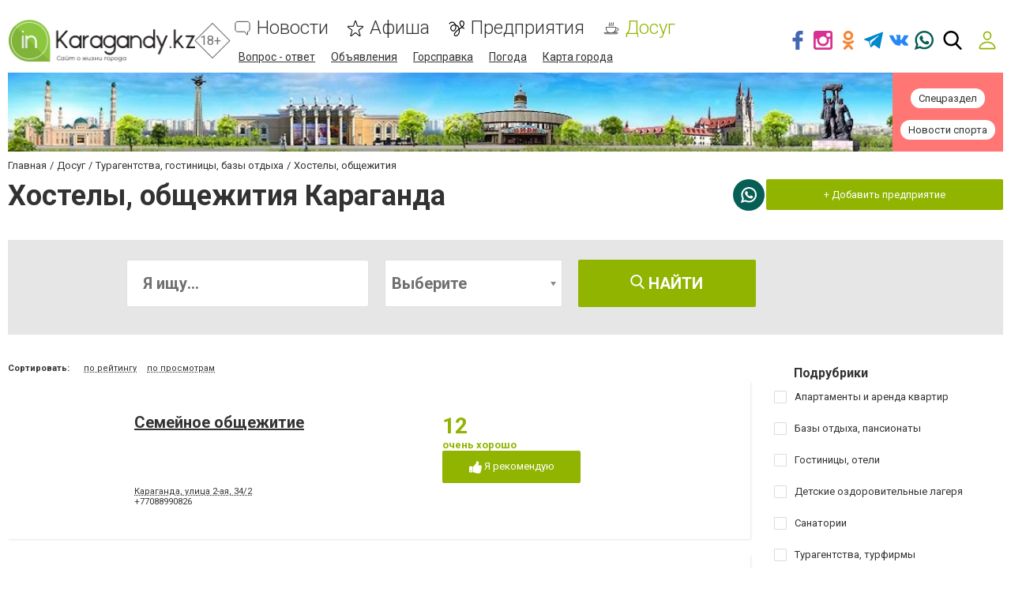

--- FILE ---
content_type: text/html; charset=utf-8
request_url: https://www.google.com/recaptcha/api2/anchor?ar=1&k=6LehghwUAAAAAOdQ7dEBcQKNSgtm12m83Avf_thR&co=aHR0cHM6Ly93d3cuaW5rYXJhZ2FuZHkua3o6NDQz&hl=ru&v=PoyoqOPhxBO7pBk68S4YbpHZ&size=invisible&badge=inline&anchor-ms=20000&execute-ms=30000&cb=4twmgqtjhyer
body_size: 49434
content:
<!DOCTYPE HTML><html dir="ltr" lang="ru"><head><meta http-equiv="Content-Type" content="text/html; charset=UTF-8">
<meta http-equiv="X-UA-Compatible" content="IE=edge">
<title>reCAPTCHA</title>
<style type="text/css">
/* cyrillic-ext */
@font-face {
  font-family: 'Roboto';
  font-style: normal;
  font-weight: 400;
  font-stretch: 100%;
  src: url(//fonts.gstatic.com/s/roboto/v48/KFO7CnqEu92Fr1ME7kSn66aGLdTylUAMa3GUBHMdazTgWw.woff2) format('woff2');
  unicode-range: U+0460-052F, U+1C80-1C8A, U+20B4, U+2DE0-2DFF, U+A640-A69F, U+FE2E-FE2F;
}
/* cyrillic */
@font-face {
  font-family: 'Roboto';
  font-style: normal;
  font-weight: 400;
  font-stretch: 100%;
  src: url(//fonts.gstatic.com/s/roboto/v48/KFO7CnqEu92Fr1ME7kSn66aGLdTylUAMa3iUBHMdazTgWw.woff2) format('woff2');
  unicode-range: U+0301, U+0400-045F, U+0490-0491, U+04B0-04B1, U+2116;
}
/* greek-ext */
@font-face {
  font-family: 'Roboto';
  font-style: normal;
  font-weight: 400;
  font-stretch: 100%;
  src: url(//fonts.gstatic.com/s/roboto/v48/KFO7CnqEu92Fr1ME7kSn66aGLdTylUAMa3CUBHMdazTgWw.woff2) format('woff2');
  unicode-range: U+1F00-1FFF;
}
/* greek */
@font-face {
  font-family: 'Roboto';
  font-style: normal;
  font-weight: 400;
  font-stretch: 100%;
  src: url(//fonts.gstatic.com/s/roboto/v48/KFO7CnqEu92Fr1ME7kSn66aGLdTylUAMa3-UBHMdazTgWw.woff2) format('woff2');
  unicode-range: U+0370-0377, U+037A-037F, U+0384-038A, U+038C, U+038E-03A1, U+03A3-03FF;
}
/* math */
@font-face {
  font-family: 'Roboto';
  font-style: normal;
  font-weight: 400;
  font-stretch: 100%;
  src: url(//fonts.gstatic.com/s/roboto/v48/KFO7CnqEu92Fr1ME7kSn66aGLdTylUAMawCUBHMdazTgWw.woff2) format('woff2');
  unicode-range: U+0302-0303, U+0305, U+0307-0308, U+0310, U+0312, U+0315, U+031A, U+0326-0327, U+032C, U+032F-0330, U+0332-0333, U+0338, U+033A, U+0346, U+034D, U+0391-03A1, U+03A3-03A9, U+03B1-03C9, U+03D1, U+03D5-03D6, U+03F0-03F1, U+03F4-03F5, U+2016-2017, U+2034-2038, U+203C, U+2040, U+2043, U+2047, U+2050, U+2057, U+205F, U+2070-2071, U+2074-208E, U+2090-209C, U+20D0-20DC, U+20E1, U+20E5-20EF, U+2100-2112, U+2114-2115, U+2117-2121, U+2123-214F, U+2190, U+2192, U+2194-21AE, U+21B0-21E5, U+21F1-21F2, U+21F4-2211, U+2213-2214, U+2216-22FF, U+2308-230B, U+2310, U+2319, U+231C-2321, U+2336-237A, U+237C, U+2395, U+239B-23B7, U+23D0, U+23DC-23E1, U+2474-2475, U+25AF, U+25B3, U+25B7, U+25BD, U+25C1, U+25CA, U+25CC, U+25FB, U+266D-266F, U+27C0-27FF, U+2900-2AFF, U+2B0E-2B11, U+2B30-2B4C, U+2BFE, U+3030, U+FF5B, U+FF5D, U+1D400-1D7FF, U+1EE00-1EEFF;
}
/* symbols */
@font-face {
  font-family: 'Roboto';
  font-style: normal;
  font-weight: 400;
  font-stretch: 100%;
  src: url(//fonts.gstatic.com/s/roboto/v48/KFO7CnqEu92Fr1ME7kSn66aGLdTylUAMaxKUBHMdazTgWw.woff2) format('woff2');
  unicode-range: U+0001-000C, U+000E-001F, U+007F-009F, U+20DD-20E0, U+20E2-20E4, U+2150-218F, U+2190, U+2192, U+2194-2199, U+21AF, U+21E6-21F0, U+21F3, U+2218-2219, U+2299, U+22C4-22C6, U+2300-243F, U+2440-244A, U+2460-24FF, U+25A0-27BF, U+2800-28FF, U+2921-2922, U+2981, U+29BF, U+29EB, U+2B00-2BFF, U+4DC0-4DFF, U+FFF9-FFFB, U+10140-1018E, U+10190-1019C, U+101A0, U+101D0-101FD, U+102E0-102FB, U+10E60-10E7E, U+1D2C0-1D2D3, U+1D2E0-1D37F, U+1F000-1F0FF, U+1F100-1F1AD, U+1F1E6-1F1FF, U+1F30D-1F30F, U+1F315, U+1F31C, U+1F31E, U+1F320-1F32C, U+1F336, U+1F378, U+1F37D, U+1F382, U+1F393-1F39F, U+1F3A7-1F3A8, U+1F3AC-1F3AF, U+1F3C2, U+1F3C4-1F3C6, U+1F3CA-1F3CE, U+1F3D4-1F3E0, U+1F3ED, U+1F3F1-1F3F3, U+1F3F5-1F3F7, U+1F408, U+1F415, U+1F41F, U+1F426, U+1F43F, U+1F441-1F442, U+1F444, U+1F446-1F449, U+1F44C-1F44E, U+1F453, U+1F46A, U+1F47D, U+1F4A3, U+1F4B0, U+1F4B3, U+1F4B9, U+1F4BB, U+1F4BF, U+1F4C8-1F4CB, U+1F4D6, U+1F4DA, U+1F4DF, U+1F4E3-1F4E6, U+1F4EA-1F4ED, U+1F4F7, U+1F4F9-1F4FB, U+1F4FD-1F4FE, U+1F503, U+1F507-1F50B, U+1F50D, U+1F512-1F513, U+1F53E-1F54A, U+1F54F-1F5FA, U+1F610, U+1F650-1F67F, U+1F687, U+1F68D, U+1F691, U+1F694, U+1F698, U+1F6AD, U+1F6B2, U+1F6B9-1F6BA, U+1F6BC, U+1F6C6-1F6CF, U+1F6D3-1F6D7, U+1F6E0-1F6EA, U+1F6F0-1F6F3, U+1F6F7-1F6FC, U+1F700-1F7FF, U+1F800-1F80B, U+1F810-1F847, U+1F850-1F859, U+1F860-1F887, U+1F890-1F8AD, U+1F8B0-1F8BB, U+1F8C0-1F8C1, U+1F900-1F90B, U+1F93B, U+1F946, U+1F984, U+1F996, U+1F9E9, U+1FA00-1FA6F, U+1FA70-1FA7C, U+1FA80-1FA89, U+1FA8F-1FAC6, U+1FACE-1FADC, U+1FADF-1FAE9, U+1FAF0-1FAF8, U+1FB00-1FBFF;
}
/* vietnamese */
@font-face {
  font-family: 'Roboto';
  font-style: normal;
  font-weight: 400;
  font-stretch: 100%;
  src: url(//fonts.gstatic.com/s/roboto/v48/KFO7CnqEu92Fr1ME7kSn66aGLdTylUAMa3OUBHMdazTgWw.woff2) format('woff2');
  unicode-range: U+0102-0103, U+0110-0111, U+0128-0129, U+0168-0169, U+01A0-01A1, U+01AF-01B0, U+0300-0301, U+0303-0304, U+0308-0309, U+0323, U+0329, U+1EA0-1EF9, U+20AB;
}
/* latin-ext */
@font-face {
  font-family: 'Roboto';
  font-style: normal;
  font-weight: 400;
  font-stretch: 100%;
  src: url(//fonts.gstatic.com/s/roboto/v48/KFO7CnqEu92Fr1ME7kSn66aGLdTylUAMa3KUBHMdazTgWw.woff2) format('woff2');
  unicode-range: U+0100-02BA, U+02BD-02C5, U+02C7-02CC, U+02CE-02D7, U+02DD-02FF, U+0304, U+0308, U+0329, U+1D00-1DBF, U+1E00-1E9F, U+1EF2-1EFF, U+2020, U+20A0-20AB, U+20AD-20C0, U+2113, U+2C60-2C7F, U+A720-A7FF;
}
/* latin */
@font-face {
  font-family: 'Roboto';
  font-style: normal;
  font-weight: 400;
  font-stretch: 100%;
  src: url(//fonts.gstatic.com/s/roboto/v48/KFO7CnqEu92Fr1ME7kSn66aGLdTylUAMa3yUBHMdazQ.woff2) format('woff2');
  unicode-range: U+0000-00FF, U+0131, U+0152-0153, U+02BB-02BC, U+02C6, U+02DA, U+02DC, U+0304, U+0308, U+0329, U+2000-206F, U+20AC, U+2122, U+2191, U+2193, U+2212, U+2215, U+FEFF, U+FFFD;
}
/* cyrillic-ext */
@font-face {
  font-family: 'Roboto';
  font-style: normal;
  font-weight: 500;
  font-stretch: 100%;
  src: url(//fonts.gstatic.com/s/roboto/v48/KFO7CnqEu92Fr1ME7kSn66aGLdTylUAMa3GUBHMdazTgWw.woff2) format('woff2');
  unicode-range: U+0460-052F, U+1C80-1C8A, U+20B4, U+2DE0-2DFF, U+A640-A69F, U+FE2E-FE2F;
}
/* cyrillic */
@font-face {
  font-family: 'Roboto';
  font-style: normal;
  font-weight: 500;
  font-stretch: 100%;
  src: url(//fonts.gstatic.com/s/roboto/v48/KFO7CnqEu92Fr1ME7kSn66aGLdTylUAMa3iUBHMdazTgWw.woff2) format('woff2');
  unicode-range: U+0301, U+0400-045F, U+0490-0491, U+04B0-04B1, U+2116;
}
/* greek-ext */
@font-face {
  font-family: 'Roboto';
  font-style: normal;
  font-weight: 500;
  font-stretch: 100%;
  src: url(//fonts.gstatic.com/s/roboto/v48/KFO7CnqEu92Fr1ME7kSn66aGLdTylUAMa3CUBHMdazTgWw.woff2) format('woff2');
  unicode-range: U+1F00-1FFF;
}
/* greek */
@font-face {
  font-family: 'Roboto';
  font-style: normal;
  font-weight: 500;
  font-stretch: 100%;
  src: url(//fonts.gstatic.com/s/roboto/v48/KFO7CnqEu92Fr1ME7kSn66aGLdTylUAMa3-UBHMdazTgWw.woff2) format('woff2');
  unicode-range: U+0370-0377, U+037A-037F, U+0384-038A, U+038C, U+038E-03A1, U+03A3-03FF;
}
/* math */
@font-face {
  font-family: 'Roboto';
  font-style: normal;
  font-weight: 500;
  font-stretch: 100%;
  src: url(//fonts.gstatic.com/s/roboto/v48/KFO7CnqEu92Fr1ME7kSn66aGLdTylUAMawCUBHMdazTgWw.woff2) format('woff2');
  unicode-range: U+0302-0303, U+0305, U+0307-0308, U+0310, U+0312, U+0315, U+031A, U+0326-0327, U+032C, U+032F-0330, U+0332-0333, U+0338, U+033A, U+0346, U+034D, U+0391-03A1, U+03A3-03A9, U+03B1-03C9, U+03D1, U+03D5-03D6, U+03F0-03F1, U+03F4-03F5, U+2016-2017, U+2034-2038, U+203C, U+2040, U+2043, U+2047, U+2050, U+2057, U+205F, U+2070-2071, U+2074-208E, U+2090-209C, U+20D0-20DC, U+20E1, U+20E5-20EF, U+2100-2112, U+2114-2115, U+2117-2121, U+2123-214F, U+2190, U+2192, U+2194-21AE, U+21B0-21E5, U+21F1-21F2, U+21F4-2211, U+2213-2214, U+2216-22FF, U+2308-230B, U+2310, U+2319, U+231C-2321, U+2336-237A, U+237C, U+2395, U+239B-23B7, U+23D0, U+23DC-23E1, U+2474-2475, U+25AF, U+25B3, U+25B7, U+25BD, U+25C1, U+25CA, U+25CC, U+25FB, U+266D-266F, U+27C0-27FF, U+2900-2AFF, U+2B0E-2B11, U+2B30-2B4C, U+2BFE, U+3030, U+FF5B, U+FF5D, U+1D400-1D7FF, U+1EE00-1EEFF;
}
/* symbols */
@font-face {
  font-family: 'Roboto';
  font-style: normal;
  font-weight: 500;
  font-stretch: 100%;
  src: url(//fonts.gstatic.com/s/roboto/v48/KFO7CnqEu92Fr1ME7kSn66aGLdTylUAMaxKUBHMdazTgWw.woff2) format('woff2');
  unicode-range: U+0001-000C, U+000E-001F, U+007F-009F, U+20DD-20E0, U+20E2-20E4, U+2150-218F, U+2190, U+2192, U+2194-2199, U+21AF, U+21E6-21F0, U+21F3, U+2218-2219, U+2299, U+22C4-22C6, U+2300-243F, U+2440-244A, U+2460-24FF, U+25A0-27BF, U+2800-28FF, U+2921-2922, U+2981, U+29BF, U+29EB, U+2B00-2BFF, U+4DC0-4DFF, U+FFF9-FFFB, U+10140-1018E, U+10190-1019C, U+101A0, U+101D0-101FD, U+102E0-102FB, U+10E60-10E7E, U+1D2C0-1D2D3, U+1D2E0-1D37F, U+1F000-1F0FF, U+1F100-1F1AD, U+1F1E6-1F1FF, U+1F30D-1F30F, U+1F315, U+1F31C, U+1F31E, U+1F320-1F32C, U+1F336, U+1F378, U+1F37D, U+1F382, U+1F393-1F39F, U+1F3A7-1F3A8, U+1F3AC-1F3AF, U+1F3C2, U+1F3C4-1F3C6, U+1F3CA-1F3CE, U+1F3D4-1F3E0, U+1F3ED, U+1F3F1-1F3F3, U+1F3F5-1F3F7, U+1F408, U+1F415, U+1F41F, U+1F426, U+1F43F, U+1F441-1F442, U+1F444, U+1F446-1F449, U+1F44C-1F44E, U+1F453, U+1F46A, U+1F47D, U+1F4A3, U+1F4B0, U+1F4B3, U+1F4B9, U+1F4BB, U+1F4BF, U+1F4C8-1F4CB, U+1F4D6, U+1F4DA, U+1F4DF, U+1F4E3-1F4E6, U+1F4EA-1F4ED, U+1F4F7, U+1F4F9-1F4FB, U+1F4FD-1F4FE, U+1F503, U+1F507-1F50B, U+1F50D, U+1F512-1F513, U+1F53E-1F54A, U+1F54F-1F5FA, U+1F610, U+1F650-1F67F, U+1F687, U+1F68D, U+1F691, U+1F694, U+1F698, U+1F6AD, U+1F6B2, U+1F6B9-1F6BA, U+1F6BC, U+1F6C6-1F6CF, U+1F6D3-1F6D7, U+1F6E0-1F6EA, U+1F6F0-1F6F3, U+1F6F7-1F6FC, U+1F700-1F7FF, U+1F800-1F80B, U+1F810-1F847, U+1F850-1F859, U+1F860-1F887, U+1F890-1F8AD, U+1F8B0-1F8BB, U+1F8C0-1F8C1, U+1F900-1F90B, U+1F93B, U+1F946, U+1F984, U+1F996, U+1F9E9, U+1FA00-1FA6F, U+1FA70-1FA7C, U+1FA80-1FA89, U+1FA8F-1FAC6, U+1FACE-1FADC, U+1FADF-1FAE9, U+1FAF0-1FAF8, U+1FB00-1FBFF;
}
/* vietnamese */
@font-face {
  font-family: 'Roboto';
  font-style: normal;
  font-weight: 500;
  font-stretch: 100%;
  src: url(//fonts.gstatic.com/s/roboto/v48/KFO7CnqEu92Fr1ME7kSn66aGLdTylUAMa3OUBHMdazTgWw.woff2) format('woff2');
  unicode-range: U+0102-0103, U+0110-0111, U+0128-0129, U+0168-0169, U+01A0-01A1, U+01AF-01B0, U+0300-0301, U+0303-0304, U+0308-0309, U+0323, U+0329, U+1EA0-1EF9, U+20AB;
}
/* latin-ext */
@font-face {
  font-family: 'Roboto';
  font-style: normal;
  font-weight: 500;
  font-stretch: 100%;
  src: url(//fonts.gstatic.com/s/roboto/v48/KFO7CnqEu92Fr1ME7kSn66aGLdTylUAMa3KUBHMdazTgWw.woff2) format('woff2');
  unicode-range: U+0100-02BA, U+02BD-02C5, U+02C7-02CC, U+02CE-02D7, U+02DD-02FF, U+0304, U+0308, U+0329, U+1D00-1DBF, U+1E00-1E9F, U+1EF2-1EFF, U+2020, U+20A0-20AB, U+20AD-20C0, U+2113, U+2C60-2C7F, U+A720-A7FF;
}
/* latin */
@font-face {
  font-family: 'Roboto';
  font-style: normal;
  font-weight: 500;
  font-stretch: 100%;
  src: url(//fonts.gstatic.com/s/roboto/v48/KFO7CnqEu92Fr1ME7kSn66aGLdTylUAMa3yUBHMdazQ.woff2) format('woff2');
  unicode-range: U+0000-00FF, U+0131, U+0152-0153, U+02BB-02BC, U+02C6, U+02DA, U+02DC, U+0304, U+0308, U+0329, U+2000-206F, U+20AC, U+2122, U+2191, U+2193, U+2212, U+2215, U+FEFF, U+FFFD;
}
/* cyrillic-ext */
@font-face {
  font-family: 'Roboto';
  font-style: normal;
  font-weight: 900;
  font-stretch: 100%;
  src: url(//fonts.gstatic.com/s/roboto/v48/KFO7CnqEu92Fr1ME7kSn66aGLdTylUAMa3GUBHMdazTgWw.woff2) format('woff2');
  unicode-range: U+0460-052F, U+1C80-1C8A, U+20B4, U+2DE0-2DFF, U+A640-A69F, U+FE2E-FE2F;
}
/* cyrillic */
@font-face {
  font-family: 'Roboto';
  font-style: normal;
  font-weight: 900;
  font-stretch: 100%;
  src: url(//fonts.gstatic.com/s/roboto/v48/KFO7CnqEu92Fr1ME7kSn66aGLdTylUAMa3iUBHMdazTgWw.woff2) format('woff2');
  unicode-range: U+0301, U+0400-045F, U+0490-0491, U+04B0-04B1, U+2116;
}
/* greek-ext */
@font-face {
  font-family: 'Roboto';
  font-style: normal;
  font-weight: 900;
  font-stretch: 100%;
  src: url(//fonts.gstatic.com/s/roboto/v48/KFO7CnqEu92Fr1ME7kSn66aGLdTylUAMa3CUBHMdazTgWw.woff2) format('woff2');
  unicode-range: U+1F00-1FFF;
}
/* greek */
@font-face {
  font-family: 'Roboto';
  font-style: normal;
  font-weight: 900;
  font-stretch: 100%;
  src: url(//fonts.gstatic.com/s/roboto/v48/KFO7CnqEu92Fr1ME7kSn66aGLdTylUAMa3-UBHMdazTgWw.woff2) format('woff2');
  unicode-range: U+0370-0377, U+037A-037F, U+0384-038A, U+038C, U+038E-03A1, U+03A3-03FF;
}
/* math */
@font-face {
  font-family: 'Roboto';
  font-style: normal;
  font-weight: 900;
  font-stretch: 100%;
  src: url(//fonts.gstatic.com/s/roboto/v48/KFO7CnqEu92Fr1ME7kSn66aGLdTylUAMawCUBHMdazTgWw.woff2) format('woff2');
  unicode-range: U+0302-0303, U+0305, U+0307-0308, U+0310, U+0312, U+0315, U+031A, U+0326-0327, U+032C, U+032F-0330, U+0332-0333, U+0338, U+033A, U+0346, U+034D, U+0391-03A1, U+03A3-03A9, U+03B1-03C9, U+03D1, U+03D5-03D6, U+03F0-03F1, U+03F4-03F5, U+2016-2017, U+2034-2038, U+203C, U+2040, U+2043, U+2047, U+2050, U+2057, U+205F, U+2070-2071, U+2074-208E, U+2090-209C, U+20D0-20DC, U+20E1, U+20E5-20EF, U+2100-2112, U+2114-2115, U+2117-2121, U+2123-214F, U+2190, U+2192, U+2194-21AE, U+21B0-21E5, U+21F1-21F2, U+21F4-2211, U+2213-2214, U+2216-22FF, U+2308-230B, U+2310, U+2319, U+231C-2321, U+2336-237A, U+237C, U+2395, U+239B-23B7, U+23D0, U+23DC-23E1, U+2474-2475, U+25AF, U+25B3, U+25B7, U+25BD, U+25C1, U+25CA, U+25CC, U+25FB, U+266D-266F, U+27C0-27FF, U+2900-2AFF, U+2B0E-2B11, U+2B30-2B4C, U+2BFE, U+3030, U+FF5B, U+FF5D, U+1D400-1D7FF, U+1EE00-1EEFF;
}
/* symbols */
@font-face {
  font-family: 'Roboto';
  font-style: normal;
  font-weight: 900;
  font-stretch: 100%;
  src: url(//fonts.gstatic.com/s/roboto/v48/KFO7CnqEu92Fr1ME7kSn66aGLdTylUAMaxKUBHMdazTgWw.woff2) format('woff2');
  unicode-range: U+0001-000C, U+000E-001F, U+007F-009F, U+20DD-20E0, U+20E2-20E4, U+2150-218F, U+2190, U+2192, U+2194-2199, U+21AF, U+21E6-21F0, U+21F3, U+2218-2219, U+2299, U+22C4-22C6, U+2300-243F, U+2440-244A, U+2460-24FF, U+25A0-27BF, U+2800-28FF, U+2921-2922, U+2981, U+29BF, U+29EB, U+2B00-2BFF, U+4DC0-4DFF, U+FFF9-FFFB, U+10140-1018E, U+10190-1019C, U+101A0, U+101D0-101FD, U+102E0-102FB, U+10E60-10E7E, U+1D2C0-1D2D3, U+1D2E0-1D37F, U+1F000-1F0FF, U+1F100-1F1AD, U+1F1E6-1F1FF, U+1F30D-1F30F, U+1F315, U+1F31C, U+1F31E, U+1F320-1F32C, U+1F336, U+1F378, U+1F37D, U+1F382, U+1F393-1F39F, U+1F3A7-1F3A8, U+1F3AC-1F3AF, U+1F3C2, U+1F3C4-1F3C6, U+1F3CA-1F3CE, U+1F3D4-1F3E0, U+1F3ED, U+1F3F1-1F3F3, U+1F3F5-1F3F7, U+1F408, U+1F415, U+1F41F, U+1F426, U+1F43F, U+1F441-1F442, U+1F444, U+1F446-1F449, U+1F44C-1F44E, U+1F453, U+1F46A, U+1F47D, U+1F4A3, U+1F4B0, U+1F4B3, U+1F4B9, U+1F4BB, U+1F4BF, U+1F4C8-1F4CB, U+1F4D6, U+1F4DA, U+1F4DF, U+1F4E3-1F4E6, U+1F4EA-1F4ED, U+1F4F7, U+1F4F9-1F4FB, U+1F4FD-1F4FE, U+1F503, U+1F507-1F50B, U+1F50D, U+1F512-1F513, U+1F53E-1F54A, U+1F54F-1F5FA, U+1F610, U+1F650-1F67F, U+1F687, U+1F68D, U+1F691, U+1F694, U+1F698, U+1F6AD, U+1F6B2, U+1F6B9-1F6BA, U+1F6BC, U+1F6C6-1F6CF, U+1F6D3-1F6D7, U+1F6E0-1F6EA, U+1F6F0-1F6F3, U+1F6F7-1F6FC, U+1F700-1F7FF, U+1F800-1F80B, U+1F810-1F847, U+1F850-1F859, U+1F860-1F887, U+1F890-1F8AD, U+1F8B0-1F8BB, U+1F8C0-1F8C1, U+1F900-1F90B, U+1F93B, U+1F946, U+1F984, U+1F996, U+1F9E9, U+1FA00-1FA6F, U+1FA70-1FA7C, U+1FA80-1FA89, U+1FA8F-1FAC6, U+1FACE-1FADC, U+1FADF-1FAE9, U+1FAF0-1FAF8, U+1FB00-1FBFF;
}
/* vietnamese */
@font-face {
  font-family: 'Roboto';
  font-style: normal;
  font-weight: 900;
  font-stretch: 100%;
  src: url(//fonts.gstatic.com/s/roboto/v48/KFO7CnqEu92Fr1ME7kSn66aGLdTylUAMa3OUBHMdazTgWw.woff2) format('woff2');
  unicode-range: U+0102-0103, U+0110-0111, U+0128-0129, U+0168-0169, U+01A0-01A1, U+01AF-01B0, U+0300-0301, U+0303-0304, U+0308-0309, U+0323, U+0329, U+1EA0-1EF9, U+20AB;
}
/* latin-ext */
@font-face {
  font-family: 'Roboto';
  font-style: normal;
  font-weight: 900;
  font-stretch: 100%;
  src: url(//fonts.gstatic.com/s/roboto/v48/KFO7CnqEu92Fr1ME7kSn66aGLdTylUAMa3KUBHMdazTgWw.woff2) format('woff2');
  unicode-range: U+0100-02BA, U+02BD-02C5, U+02C7-02CC, U+02CE-02D7, U+02DD-02FF, U+0304, U+0308, U+0329, U+1D00-1DBF, U+1E00-1E9F, U+1EF2-1EFF, U+2020, U+20A0-20AB, U+20AD-20C0, U+2113, U+2C60-2C7F, U+A720-A7FF;
}
/* latin */
@font-face {
  font-family: 'Roboto';
  font-style: normal;
  font-weight: 900;
  font-stretch: 100%;
  src: url(//fonts.gstatic.com/s/roboto/v48/KFO7CnqEu92Fr1ME7kSn66aGLdTylUAMa3yUBHMdazQ.woff2) format('woff2');
  unicode-range: U+0000-00FF, U+0131, U+0152-0153, U+02BB-02BC, U+02C6, U+02DA, U+02DC, U+0304, U+0308, U+0329, U+2000-206F, U+20AC, U+2122, U+2191, U+2193, U+2212, U+2215, U+FEFF, U+FFFD;
}

</style>
<link rel="stylesheet" type="text/css" href="https://www.gstatic.com/recaptcha/releases/PoyoqOPhxBO7pBk68S4YbpHZ/styles__ltr.css">
<script nonce="9TzikqTcuR3-XM_k9bILZQ" type="text/javascript">window['__recaptcha_api'] = 'https://www.google.com/recaptcha/api2/';</script>
<script type="text/javascript" src="https://www.gstatic.com/recaptcha/releases/PoyoqOPhxBO7pBk68S4YbpHZ/recaptcha__ru.js" nonce="9TzikqTcuR3-XM_k9bILZQ">
      
    </script></head>
<body><div id="rc-anchor-alert" class="rc-anchor-alert"></div>
<input type="hidden" id="recaptcha-token" value="[base64]">
<script type="text/javascript" nonce="9TzikqTcuR3-XM_k9bILZQ">
      recaptcha.anchor.Main.init("[\x22ainput\x22,[\x22bgdata\x22,\x22\x22,\[base64]/[base64]/[base64]/bmV3IHJbeF0oY1swXSk6RT09Mj9uZXcgclt4XShjWzBdLGNbMV0pOkU9PTM/bmV3IHJbeF0oY1swXSxjWzFdLGNbMl0pOkU9PTQ/[base64]/[base64]/[base64]/[base64]/[base64]/[base64]/[base64]/[base64]\x22,\[base64]\x22,\x22KhAYw43Cm0/DusKzw5vCq8KhVhwFw65Nw4VJZnIxw5fDnjjCk8K5LF7ClDPCk0vCoMKNA1kaP2gTwoLCtcOrOsKLwp/CjsKMJMKBY8OKSDbCr8ODA2HCo8OANz1xw70idDA4wr1xwpAKE8OLwokew4LChMOKwpIcOlPCpFxHCX7DhEvDusKHw7HDt8OSIMORwp7DtVh9w6ZTS8Kyw5lud3LCuMKDVsKewqc/[base64]/w6nCm37DjBjCjcOpMB9iB8Oiw6lcwpzCkMONwrQZwpNAw64FbcKxwpDDn8KlR1/CpMOCw7cQw67Dvyojw57DucK/B3AVWTbChBYQRcOxfl/DmcKkwonDgArCr8O9w7LCssKcwrcPS8KgQcKuJMOtwozCpmdCwrF3woDCg08uN8KuQcOTWRzClgA8EsKwwofDo8OfOwYjCWvCrmDCilPCmkEQHcKiY8ORcjHCjVDDj3/DqFXDvsK1UMO2wofCjcOYwoFdARnDu8O3IsOQwqXClsKWHcKLYAZyTGbCoMOWO8OZAXMGw599w7/DsG0uw6vDqcKMwqkew6IMfmENHgxxwoRxwpnCiHsrTcK7w47CvSI1CBrDjhZ7EMKASsOXbzXDh8OIwoAcDsKLPiF9w78jw5/Do8OEFTfDuUnDncKDIXYQw7DCtMK7w4vCn8ObwqvCr3EFwrHCmxXCmMOJBHZgeTkEwq/Ch8O0w4bCoMKmw5E7eRBjWUkIwoPCm3rDqErCqMO0w7/[base64]/[base64]/[base64]/DlsO6wrs1ID0qw7M3BGDClsKxw5rChXPCl8O4VsOef8K+w5YNPsO6aj9PbggbCwHDoRLCj8KleMKXwrbClMK2YlLChcK8bVTDlcKKdHwTIMKrPcOawrPDs3HDm8Kaw5/CpMOCwr/DgSRxFAkzwokgejDDoMOGw4s0wpQ3w5MUwr3DssKkLQM8w651w7DCoFzDhMO6KMKzJMOCwozDvcOZRX4zwqUBZFsHOsKlw7DClSrDu8K5woMuc8KrISAVw73DkGXDjjDCg0/Ci8OSwrhhecO1wo7CjMKcdcKKwp9Bw6DCmn7DmMONUcKOwrkBwrdgbWc+wpLCrcOYZnNtwpNNw7DCjX9sw58iOx8+w5wxw7PDt8OwAR49fQbDn8OXwp1EeMKUwqbDlsOYMMK/csOnGsKWFxDCv8KZwr/DtcOJLy0kY3XCkl5bwqHCkyTCiMOTFcOlDMOlfWdaCMKpwofDssOTw5d2P8OcUcK5dcOLP8K7wopswpoIw63CtEQjwpLDrlVXwovChBpHw47DhkFRel9yTMKLw5M4NMKxCsK3Q8OJBcOTamEFwptMMj/Du8OgwqDDiWjCn0Iww5d7C8OVC8K4wo/[base64]/DnWQLw5nCvUA2LsK2EMObw53Cm3PChkw3w5NoUMOjFA9zwpdkWXrDnsK1wopHwrlbZ3DDt3BMU8K1w4tuLMO7NWrCkMKCwpvDtgrDp8Obw51ww5hqUMOLQMK+w6HDkcK7RRzCosOcwpLDlMOAB3vCow/DkXZXwoAAw7PCncOENxbCiWzDrcKxdx3Ch8OIwqhgIMOnw457w4EYAB8cSsKOB0/[base64]/[base64]/CtsK8Z0HCrk/Dj01CBsKKw5A9w4zCjMKzRSxmXFoQBcOQw5vDtsOHwr/CtFp/w5xsSWnCmMOmDmbDncONwrRKJsKlwr7DkTw4YcKGBHfDmDHCl8K2ST5qw5VEW3fDmjQTw5XCrw7DnmIAw50swqvDqllQVMOoZ8KkwpAIwoUWwqgXwprDiMK+wqfCnzjDhMOCcA3DvcOgPsKbSxzDgz8swosAB8Kcw4LDhsO3wrVLw5lJwpw5Zi/DjkzCpxUpw63DicKSYMOMfAA2w44gwqTCscKTwqDCm8O5w5TCnsKxwocuw4UjRAklwrsgR8Okw43CsyQ9MR4uWcOKwqrDpcObPV/DlGzDrhZoQcOSw4/DqMK1woHCkU43woTDt8OyXsORwpYzMCbCscOgYScYw6zDqRPCoCdZwoNjNklAF2jDmX7CncKhBQXDsMONwp4APcOJwqHDncKiw4fCgcKlwq3CjGzCmmzDgcONWmTCgcOHeTbDusOWwoDCq1XDicKTQg7CtMKMPMKswqnCji3DriVaw7ktIXzCkMOjO8K/[base64]/CsHdNw5jDr8KCM8K0JWTCujbCgyBuwoxqwrpmE8O9TT9swqLCucO5wqfDgcOGwpzDh8O5I8KkdsKjwqHDqMKswpHDicOCCsOxwqRIwppoSsKKw6/Ci8OZwprDucOaw7DDrjpDw4zDqnISNHXCiGvCqV44w7/Cq8KqccO3wrbClcKZw7omAlHCtybDosKpwofCmm41wpQlA8O0w7HCn8O3w4nCrsKMeMKCMMK7w53Dr8Olw4/CgB/CoEE+wozClg/Cjg58w5nCoiNVwpTDnBhHwp7CqHjDpWrDisKJG8O6D8OhdMK2w7lpw4TDi0/[base64]/DisOccMOHw7DCj8K8G8OWT8OlIVPCosOKIypPw7QiW8KIJ8KuwqHDoz4JG1fDjg0Hw4pvwp8pPAgpN8KYfMKOwrolwr8mw5dKLsKQwpw7w7VUbMKtFsKDwqwhw73CusOOBVcVGz/CjMOzwrfDiMOsw6vDtcKewqQ+HHXDucOsZcONw6jCkR5KeMK4w6FlC17CnsKgwpfDhy7Dv8KBPw3DqhPCj0RSU8OGJF/[base64]/DgGRObcOCdwhkWcO1Hy7Cs1jCvFIDw7Vgw5LCtsODw7lxwrHDtx0bKARswqDCt8Oow4nCkEPDkwLDv8OuwrNnw4zCsSpwwovChCrDmMK/w5vDu3gnwpgDw7FTwrzDh1PDll7DiR/DiMKKKhnDh8KNwoDCoGV2w481PcKow49ZB8KtB8OgwqfCvcKxDgHCscOCw6tEw604w5zCqS1aIHLDt8Ocw7PCmxdrQsKWwozCj8K5YTHDp8OxwqdWUsKtw7wINsOpw641JMKTDRPCp8KpK8O/[base64]/CsOiecO3wrXCmMOuwrnCqAsTw61Yw5UJQl8wwrrDp8K5F0oyWsO/wq91cMKBwoXCjQTDuMKsTcORR8K9SsOKCcKaw4drwoF9w5NVw440wqoZUR7DnxXCo29HwqoNw4wZPg/CpcKlwpDCjsO0CTrDiRXClsKwwpfCtDcUw7/[base64]/CusKbwokfwp7DkMKUw7rCtAMsGMOBwqbDlMO+w713fcO3w5HDhsOYwoYOU8OQDBzDtGE4worDpMOsGGTCuDpQwrMsfCwSKm7CgsOmHyszw441w4AIbmNIdFppw7XCqsKHw6JowrImcVgnQcO/OxpvbsKPwrPDl8O6XcO6WcKpw7HCosK3AsOjPsKjw5RRwpo/wobCisKHw4Mnw5RGw5LDmcK6A8KLGsOCcwvCl8Kgw5QOV0LCpMKfRWrDjDnDqUzCkXEBUwzCqRXDi1BTJUBSSsODWsOzw4JqIWjCmAJ4MMK/fjNswqQXwrTCrsKmMcOjw6zCr8KPw7ZKw65GHcK+NnzDlcOgQMO9w4fDgQnDlsOww6IjWcOTOmzDkcOkHnkjIMOKw77DmhvDucO/R1kEwqTCuUrCtcKKw7/DvMKqcVXDj8O2w6/Dv37DoRhfw4HDqcK6w7kZw483w6/Ck8KjwqXCrkHDpMKRw5rDtFxnw6tCw5lzwprDhMKvfsOCw4oAHcKPYcKOcUzCmcKSwo5Qw5zCiwXDmwc8aE/ClkBaw4HDiFcWQRHCsxbDosODWMKZwr0EQifChMKZOFd6w4vCrcO5wofDp8KyL8K0w4F7Nl7DqcOqbmdhw5DCr2jCsMKWw7/DjWPDg2/CssKjaEpwE8K5wrQYBGjCuMKkwrwPJH3DtMKcR8KSRC4/[base64]/CoA5NecOuwptMcD7DoMKxf11ow5FgQ8OmC8OtLQM5w7R7BsOFw43ClMK+Lw3CtcOtIV4bw7MGcy0PXMKNwqDCmm5gdsO8w63CssKGwpvDoVHDlsOUw5/DjcOYe8OHwrPDi8OsM8KuwrvDk8O9w7ZYbcK2wrAZw6jCpR5gwromw6sTwqI/a0/CmWdUw70ybMOYZMOresKWw6RKAsKfGsKJw5vCkMOvacKow4fCmRI/WjfCiFTCmAHCnsODw4IJwptyw4IRNcKNwoR0w7R1THTCs8O2wpjCtcOAwoTCjMOOwo7DiXLCo8O1w4pUwrERw7PDlWzCjDfCl3kjaMO4wpZ2w67DkzPDvEzChBsBM1/DjGrCsn8Fw707QFzCmMO3w63DrsOVw6toUsOsIMK3OsOVGcOgwrgaw6UbN8O5w7xawp/DvnQ/GsOjecO2PMKKDxzDssKXNxjChcKYwoDCrFzCulgGZsOFworCtSMacixXwozCg8OJw5A+wpYQwq/CtGI2w7fDo8OdwrcANHHDjcKiAWF9D1zDoMKbw5c4w71oGcKmfkrCo3wwa8Klw5zCjFkkIU0Ww4jCkx1+wqs3wqPCmzjDtEo4CsKQeAXCisOwwpJsPQ/[base64]/DosOcwokCwoXDpcKuwrXDmiIiw7I6Z0TDiR0IwrXDhDjDg2FXwprDoAbDqznCiMOgw5E/KcKBLsKxw7bCpcKJY2NZw4XDi8OXdTc0WMOJSQDDrzIBw7LDp1dFMMOowohpPwLDqFFww5/DtsOOwoQCwrB5wqnDvMOjwpBvCU/DqEZgwo1Zw7vCq8OMU8Ksw4jDgsKQIwxwwoYIGMK/RDbDm2lRU3zCrsKpdmXDtsKzw5bDlTQawpLCrMOBwp42wpPCmcOLw7vCs8KeOMKaQ0RgZMORwrxPayLCsMKnwrXCrl3CosO2w73CrcONZkRQQz7CgT7CvsKhITrDlBTDlAzDqsOtw5JEwqBcw6fClsOwwrLCmsKkWkjDrsKTw493PQwRwqc4OcK/FcKkKMKuwqB7wp3DucOvw5d9W8O5wqfDmgUHwrXDj8O0eMKQwrETVMOkb8KOL8O+cMOfw6zDnXzDiMKCH8K3WRHCtCLDlHQvwp08w6LDkHLDolLCkMKJX8ORcAnDucOTdsKaTsO8PxnCuMOfwpvDpR17KMOkNsKIw5/DgTHDu8O1worCk8K/acO8w4LDp8OmwrbDgSYjNsKQW8OIKD0WT8OCQzvDnSTDjcKhfMKUZsKgwr7CiMKpOSrCkMKmwpHCqzhIw53DrVVhUsOHHCgawpTCqhLDhsKsw7jCosO6w4MOE8OvwprCi8KTE8OgwoE4wo7DhsKXwpvCoMKoCSgwwr51a0LDoUHDr3nCjTrDvF/DtsOeZSsKw6TCnyjDmF8ySAzCn8OtMMOiwqbDr8KyP8OPwq7DmMOXw4xBVG0iRGYZZyIIw7bDvcObwovDskYweAQEwpLCtnhkdcOOWF1+bMOiI08fUjbCi8OLwqIKC1rDg0TDuEHCk8O+XMKww6MaXMOrw7LDoUfCpiHCuAXDj8KIFWMUwp1mwpzCl3/DmzYBw74SIjohJsKnFMOAwovCnMOPWwbDm8KITsONwrkbS8KUwqUXw7nDnToIRMK6JgBATcOQwrxlw5TCmQrCn0o0MnvDkcOgwpIKwoXCgkXCi8K2woljw65QOy/[base64]/Cv8K0w6bCgCvCt0cUwrlTPHRcwqPCjktGwp5WwrnChsKtw6/Dl8OWCUskwq1owqRSO8KHZWnCqRTChiJuw4/DocKgFMO4SkxnwpVPwq3Cjh06Uj8nfgl2wpvChcKVLMOUwrXCsMKjIB16MxpvLVfDsCXDucOFRFfCi8OoM8KtR8OFw4kcw5w6wrHCuVtNGsOJw6sLRcOFw7jCv8OdD8OJeTbCtMK+AwrCmsO8NsO/w6TDrx/Cu8Olw5DDhkTCthLCh2bDpysDwqcQw7AWZMOTwpofcyB+wqnDiAPDoMOLbcOtGHbDmsO8w7/DozgSwpcuQMOpw78Rw6VECMKAX8Ojwpl/I2MKFMO0w7Vnc8K7w7TCpcOkDMKRB8Okwo3CrUgAJxdMw6ddUVLDlQLCoV4Lw47Ds15+I8OFw6bDvcOcwrBbw5XCoGFECMKlccKHwqxgwq/Dj8OBwqLDoMKzw57Ck8Osd3PCtV9hW8K3RnJiU8KNPMKawp3CmcO2YQvDq2jDuzjDhRtZwokUw7MzO8KVwpPDqUZUYwM+wp4YBD0cwpbDmR4xw7ggw5powqBCA8OYPVcwwo3DmWbCgsOPwpbClsOawol/MirCqVxlw6HCp8KpwoIuwoULwpfDh3/DimHDmsKnfsKxwrlOeRhOZ8K4WMKTaTt2Q3xUW8KdEcO9fMO3w59+KidowovCi8ObTcKSNcOiwpfDtMKTw6nCjlXDv2sPUsOYUMK5GcOjKMKEHsOew55lwqUMwrvCgcOZf2gRI8Krw7DDo0DDqWAiCsKLIGIhMnDCnGkJBBjDtjDCssKTw5zCt0U/[base64]/ChX4YXG0RBMKLCsKQPcOsc8KCw7Zpw5hWw7hWYMOBw5FXfMOHd14MXcOmwp8Bw7fCgFBqUz1ow5xswrbCmhh+w4LDpsOKQnAFO8KzQgjCghDDtcOQZ8OZKEbDiE/[base64]/w6fCn2/CuMO8VFo/J8KLG0djHkjDvQpvAMK6w5AEOcKfVk/CtxEsEwHDl8OLw4fDgcKQw6DDqmjDjMKbFUPCh8Oxw7PDrcKPwoFAB148w4BDL8Knwr9Iw4UVJ8K3ADDDhcK/w7DDjMOrwqXDjQZSw4t/HcOew4DCvA7Dt8ObTsOHw6N4w5ABw4xdwoJEc1HDiBU0w4cvSsOLw4B4GcKrYsOaExx+w5vDuCDCtn/[base64]/[base64]/[base64]/DjsO0wrYgwpTClUjDuMOhDl1UwoXCr1cyBsK5acOTwqDDu8O4w7fDmDLCvcKTdWQmw7zDsVnCvz/Dq3fDrMKEwoILwpPCh8OHwqJOIBBvGMOhZFEMwqrCgQ92dzlzQMOMd8OGwpfDhAAYwrPDk0NPw4rDmcOlwoV2wrbClE3Chn3CqsKwEsKSJ8Opwql4wrRUw7bCqsOhVnZXWwXDlsKMw6JUw7zCvCIMwqJeb8Kcw6PDn8K2RsOmwq7Dt8KGwpAiw5J0Z1pbwrZGOxPClw/[base64]/E37CiMOfw4drWDYbw6soOWJbT8OMwopRwoXCscOAw5QwcRbCgn8uwotTw44Iw5Vaw4Uxw7rDv8OUw4YsJMKXOyjCn8OqwopJw5rDmDbCnsOKw4EIBThCw6HDk8KXw7drDm1Iw7vDkiTCtcO/LsOZw7zDqQEOw5ZWw70dwpXDqMK/[base64]/ClF8nDhcVI8K9Ei4cEsKeKMOqaSrCqTjDrcKWZzdiwok0w7NzwrTDp8ORTFw7fcKCwrvCtT/CpT/[base64]/Cs0N+EMKfw5Vvw6nCkcKma8KSRwLCmiDCjAvDlUcDP8KEdk7Dh8Oywpcqw4VFdsOCwpLDuD/DkMOed17CnylhDsKhasODCEzDnELCq27CmAR3VsKrwpbDlRB2E0pVXDNafE41w5IiMVHDlVbDnsO8w4PCq2MFT17DiDEZClvCvsOkw64YasKObnoIwplOcXFcw7TDlcOfwr/[base64]/[base64]/CjcKRw71CC8OPw60TejzCscOXw4V5ABjDnVgqw7XDg8O3w4HDpC3Dl3nCnMKBw4gpwrc+ch1uw5nCmBLDs8K/[base64]/[base64]/CusKRwqHDk3wwQsO2w4sbw53CkMOSRXfCgsOxWGLDmlzDmBICwqfDtDjDkEHDs8KMMh7Ci8K+w7FIaMK3OABsNBbDjQwvw7l1Vx/DpXvCu8Ozw6N1w4Edw7NXQ8O/wp5YIcO6wpEgcAsvw7TDlsOhFcOMbBoUwoF3YsOPwrF8Jw1sw4XDpcONw5s/RFHCisOdEcOiwqXCgMKDw5zDviPCtMKSAiPDknnCiG7Dnx8wMsOrwrXCjzHCs1cqXhDDljI3w6/[base64]/Ck8OUwpAmHiYGdnXDpCHDiyjDg8Olw4IGbsKjwrfDsncVOkfDp03DmsK+wqLDoSIRwrbCvcO4HMKDc0l/wrfCrEktw71qTsO7w5nCnmPCtMONwpVFOcKBw5TDhwnCmhzDpMKidDE4wo5OPmUcG8KWw6wgQALCtMOgw5khwpXDscO0aw4DwrBRwoLDuMKSeANaacOUJU9gw7hLwr/[base64]/wr7DvMO9woDDszQJwonDhcOqw4PCnD8zOMK0w6Fhw4dvLcOrfwDCj8OfLMK5BHbDjMKMwr4iwo8FP8KlwrPCkDgkw6DCssOTAB3CgSIRw7FUw4PDnsOTw7kMwqTCm09Ww4o7w4IVWnLCj8ODKsOvNMOQb8K+Z8KqAkVnLi5HTFPChsOew4/Dt1MMwrwwwo/Dl8O3SsKTwrHCtSU/[base64]/[base64]/woXCqcOJJ8K+w47CvE/DqsKIRBrDscOSMhUkwpF8esORZMOfMMOaIMKMwpnDtidjwrBmw7kbwoY8w4TCtcKgwr7Dun/DvCbDqmdWZcOmbMOTwqdtw5HDmxXCp8OhbsONw5ZdXjchw5MDwrw/TsKTw4I7GgI0w6TChg4TVMOJVEnCgz8vwr4mVC7DvMOOFcOiw6XChXQ/w4zCq8KqWyfDr3dSw5UyHcK6W8O2UyFzAsK+wprCpsKPNV17PCA7wrLDpxvCk3jCoMK1QWQPOcKgJ8Oqwqh1JMOGw5fCmBPCiyrCqjTDmmd4wpM3XGN6wr/[base64]/Dh08PMMK6dHzDgnnCpMKiwr/Cs8K1U1QbwpzDsMKGwoI7w6ozw63CtyXCgsKIwpdXw6UzwrJPwrJNY8KuSEzCpcKhwqzDqMOuAsKvw4bDsFc8esODSVHDuiVGdMKKIsKjw5JBWlR7wq0wwpjCv8K4W2PDnMKqMMOwLMOsw57CmRJSAsKswqdAEn/ChDPCpzzDkcOfwp1yJlrCucKGwpTDmgELUsORw7fDtsK1TG/Do8OjwpsXPl9dw4sWw4fDh8OxL8Omw7fChsKNwplJwq9gw78RwpfDnsKTcMK5ZwHDiMK/GkEjMFXCsRd0KQHCgcKKVMOZwqcPw7dfw5B3w7XCh8K4woxAw7vChMKKw5x8w6/DmsOSwqd5JcOpCcOcfMOVPmB1BTbCo8OBCcK0w6vDjsKww5vCrk4Swq/DqHodFE7CtGvDtGvCtMOVdD3CisKJOTUdw7PCnMKWw4RnaMK8w5QWw6g6wrMeNy5BV8KMwpMKw5/Crl7CuMKPCyLDuSrCiMOCwo4XX2NCCinCn8OYBMKgacKQUMOZw5QCwp7DncOgKsOJwr9HD8KLCX7DkyBIwqHCs8O9w6oNw5/DvsKfwrkGJcKfXMKQD8KUK8OoQwDDtR5hw5AYwqbCjgIkwrbCl8O8wpbCqyY1bsOrwoYlTF12w5xkw6EJLsKJdsKOw67DsRtoecKeF0XCkxoJw559QXbDpMK0w4wzwq/[base64]/[base64]/CuWghw67CuMKfw4hSwrnDiTd3wqbCusKSw41Swp0LDsKXQ8Obw6zDiFhbTTRbwpfDncKnw4XCtVLDpgjDgCrCrVjCpBXDj3INwrgPfQ7Cq8KEw6fCp8KgwoQ8HDLCicOHw5rDtV1aP8KCw57Cnw51wpVNKmgEwoEiAUjDimIyw7MvAVJnwprDgVoywq9oIMK/XTbDiFHCuMO3w53DuMKBUcKzwrUywpnClcKPwpFWCMO0wqLCoMK4GMO0VQXDj8KMKxnDnG5PLsKPw53CtcOZSsOLScKPwpPDh2/CuxHDpDjCgR3Cu8O/Cysmw6dHw4PDhcKEA1/DpVfCkwgyw4XCqcKVPsK7wpIFw5tfwqHChsKDW8OKVWDCjsKhw7jDoS3CnzTDucKMw5tOEMOiSg4EFcK0bMOeOMK0KnsNIsKxwpIIDHvDjsKpdcOiw50nwqIJT19mw4QUwpTDj8OjLMOQw4JLw5PDocK7w5LDo2w5cMKWwoXDhwnDmcO3w5Ewwr9Twp/DjsO3w7bCrGtGw644w4Z2w6LDukHDhkJ8G31hMMOUwqgRfsK9w6vCljjCssOCw7JyP8O9CGDCkcKQLARpdiEkwodqwrtaMFrDncODJ2jDqMKsc2gMwpMwEsOWw5/DlRbCvWrDinbCtsK3w5rCk8ODU8ODVyfDjStHw6tJN8O1wrg2wrEFDMOpWkHDt8KJP8KewqLDqsO5ARwzIMKEwofDiEVzwo/CrGHCicO1PMObSzDDhALCpCnCr8O9IFTDgyYOwqN2KUVNBsO6w6drA8Kiw6bCiGPCly/DnsKqw7/[base64]/Ck07DrcOEI8OtwqvCpD7CqXVXO8OmDwxRPsKAw5EZw6Y8wqLCucOpGARSw4TCoXjDjMKTcAl8w5jClhLChsOGwprDk3rCmAQTIVTDmAwUDMK9wo/CjQvCrcOKKCHCqD9XI0ZwecKjTEnCoMOiwpxKwqM6w6p8CcK8wrfDh8O0wqTDnG7CrWkYc8KcFMODTn/[base64]/DrDIUEsKuGCBmLSp7L00ZWDHCm2TClXHDriVawrBOw4ldfcKGNgs9GsK5w5bCm8Ozw5DDrkluwqpGW8K1dsKZV37ChVUAwqxTLDDDkwbCnMOtw5HChVRSagDDhztPesKOwpJdIWRtE2ITQHt/GE/Ck0zDl8KyODvDqSbDoQrDsAjDhi7CnjLCsS3CgMOoAsKeRG3DvMOaHhZJRUdUdi7DgzwuSQx1asKMw4/DksOiaMOXQcO3PsKTJTEIYkElw7vCnMOyGGZ9w7TDm3/CuMOuw57DuFnCnXsVw4piw6UOAcKUwrXDg14owozDuETCksKTKcOzwqgqGMKxTzNiEsO9w5JiwqzCmhfDs8Onw6bDosKDwoEcw4HCnHbDsMKfE8Kxw67ClcOyw4fCtzLCowBFe0vDqiAOw69Lw7nCmwXCjcKPwo/DnWYkasOcwonDjcOuBcKkwrwFw4nCqMKQw7TDiMKHwovDtMORHCMJf20PwqxnDMOeDsKPBigHYmJiw5TDhsKNwoomwozCqzczwodFw77CuhHDlQk9wonCmhXChMKdBydTLUfCmsKRX8Kkwpk3LsO5wovCpyrDisKhJ8OLQ2LCiDRZwrDDoRDDiCMtbsKNwp/CrgLCkMOJCsOdXHMBQsOIw6I2BC/CnBnCrnJ3F8OqE8O4wrXDpyLDq8OvbybDtwrCjlo0V8OZwoDCkizChxTClnbDsFDDtE7CuR5EJDXCmcK/NcOVwoLChMOOWjg7wobDmMOaw7s5SksxPsOQw4BiIcO6wqh3w7TCqMO6F0JawqrCoSABw7vDkVhOwoo6wqJTcUPCjsOPw6HCo8KQXDTCuHnCmsKIN8OcwqNjR03DrknDuUgbbMOZw4NuF8KNPVjDg2/DqEIWw5cSLxbDucKkwrMow7vDmH3DjSNbARg4GsOOXBIow4NJDMOgw6dMwpxRVjsLw6ARw5nDocOkNcOYw6bClhrDiQEAGVjDscKAASpLw7fDoiDCgMKhwp8VVx/CmMOxCk/CmsOXIUQDXcK3TcO8w44MZ3DDqcOgw57DpCbCssObO8KeTMKLfsO/cAsIEMKVwojDv00PwqkJGXDDnUTDrjrCosOUUhE2w5jClsOJwrzDsMK7w6Y4w6gdw78tw4Irwogewo/DscKhw49gw4VDR1TDiMKKwoUlw7R0w6RGJsKxHsK+w6HCt8Oiw60kKljDrcOvw7zCgnjDksOYw7/Ci8OUwpE5XcOUacKtbcO5A8KMwqwrZcOrex9FwofDrz8Iw6oYw5bDlBrDhsOrXMOPFiHDscKSw5TDlipbwrU6Pxklw4k7fcK+PcOIw7lpJAZIwrJefSrClUl+TcOWUTgcW8KTw7XCtiplY8KHVMKrQMOKFD3DtEnDgMKHwqDCj8Klw7LDjcOVTsOcwoIhQsO6w5U7wr/[base64]/EyHCuSlLDFJEJyoJCsK6wpNwwoxZwofCgMKifMKlfMKvw4/CocObWnLDosK5w6fDoiQswqB4w4HCtMOjK8KyU8KHNxBYw7Zec8OPTXdGwprCqhTDihw6wq0kY2PDtsKFHzZ6AkLCgMOTwqc2bMKDwpXCh8KIw7LDiRotYE/CqsKnwpTCjlYGwqfDgMO5w4ciwofDscOiwprCrcOrFgAWwobDhVfDtHhhwpXDnMKnw5U3JMOdw5l3AsKBwrIhM8KFwrvCs8KRTcOgF8KMw4jCgBXCpcKDwqkiPMOAbcK5b8OCw6jCu8OQGcOwTTHDoSUpw71Rw7rCuMObEMOOJcOJBMO/AHckewPCtBvChcK+IjFHw6E0w7rDjmVRHiDCkxVbVsOEH8O7w7jDgsOtwpDCs07CoWjDk3dWw6bCqw3CssO5w57DuVrDl8OmwoBQw4osw4EAwrYcDwnCih/Dk101w7PCrwB6WMOEw6Rhw4h/KcKFw7vDj8O+I8KywobDjhLCizHCkgPDsMKGATsNwrZ3RVwAwpvDvG4HQiTCn8KZO8KWPwvDnsO3VsO/eMKoUkfDkiTCoMK5TQkqJMOyQ8Kbw7PDk1DDvk0/w6vDi8KdU8Ojw5TCpVnDjcOlw53DgsKmJsOuwqHDtzFxw4pBcMOww5HCm1FUT0vDnz1Hw7nCoMKMXMOnwo/CgMK6MMKqw7JHU8OpdsKLD8KxCE4nwotrwp97wokDwoXDiDdHw6kREmjClEtgwpnDlsKWShkXQldPdQTDk8OwwpfDtGFOw4U+TxpSIGFwwp0NTA1zDxoSPFDCkhB1w7fDrTbCgsK7w4vDviZmI2s3wo/DnEjCicO1w7NIwqJNw6PCjsKrwpwnXTTCmMK7w5IEwplpwr/ChcKZw5/DtHBIbQ1Gw7JAHnMxRXPDrsKwwrJUdmpITnAiwqPDjBDDqWzDuAnCpj7Cs8K0QzQQw5DDpAF/w6zClMOFBBjDhcOLfsKQwoxrGsKhw6RNBQXDr3DDlUHDi0YFwrh+w7ojAcKvw78iwpdRMB1Lw6rCtzHDp2g3w65JIijCvcK/czBDwpEsVMKQbsK+wpnCs8KxYl5+wrUfwqIAJ8OWw4wvDMK8w5xNRMOXwpdLQcOiwocpL8OyCsKdKsKGCMKXVcOzIGvClMKKw6FWwrvDn2DCgjjCt8O/wr9IWwo0NUDDgMOowpjDmV/[base64]/DvV/Dni9FEmMPDcKRS8KFSMOywqUjwoAHJCDDoWwQw4chC1fDisO7wplLaMKGw5QfY2AVwpd7w5JpVMOkJ0vDjlEiL8OCX1M/UsKMwo4Kw7PDpsOUdS7DuwzChUzCicOmOR7CqcOxw7zDm2TCjsO2w4DCqxRKw6fCq8O4PB9xwrIpw4U4AgjDt3lVOMKGw6ZjwonDjTRRwolqf8OkZsKQwpLClsK1wq/Cv3ECwqxswqTCicOWwoPDs2PDuMOpFcKow7zCsCBcB14/EBHCqMKrwp5Lw4dawq4zPcKCP8O2w5LDphLCpScBw6pwKGHDvsKowppCbxlxCMKjwq48YsOyX1Z5w54Ywph+GjrCucOMw4DDqcO/NhgFw73DjsKAwprDriPDjkzDjyvCpsOBw6x5w6I2w4HDrBfCjBw/wr81Tg7DjMKpFx7Dv8KnHB/CqsOWcsK6VTXDrMKOwqLChQg/cMOKwozCm1wSw6NGw7vDhQ8IwpkpFwcraMOBwpgAw7syw4toUHNTwrwDwrxGF25pG8Kxw6HDp2Bfw4FTVglPQXTDvcK0w5BafsOVMsO1K8OsE8K9wqjDlSsQw4/CucK3LcKbw6NjD8O4TBpaU35qwow3wrd8ZsONEXTDjRkjDsOtwpvDh8Ktw4F8CTrDpsKsfkwRdMK+wrbCksKBw7zDrMO+wpDDl8OFw7PCtVBNX8OqwqcTZn8AwrnDlF3Dk8O/w4vCocO8csOLw7/[base64]/GsOFw6Q3URdmckzCt8OCUWs3Hz3Cg202w4DCtyFRwrfCiT7DvztCw6vDlcOkZDHDhsOxdMKuw6h2QcOKw6Z8w65vwrjCiMOFwqwKZSzDssOjEyUbwqnDrQ9QEcKQGCfDhBI7XHbCp8Kzd3DCgcO5w6xpwrXCvsKIIsOCaAPDk8KTOn53ZQATUsKXOl8/wo9NP8O8wqPCgnQ8clzCryzDvTYqe8O3w7p4XRJIQh/[base64]/CoMOaw67DhcK+L8O5w7nDq8KZXMOdwqLDj8K+wp/[base64]/DgGEBw7wQdcKNYMKta8KjwrbCtMKoC17CqUYUw5gfwqYKwoQ4w6VTE8Ovw53CkxwCSMOuGkzDjcKfd27DtkN+SE7Dt3HDnW3DmMKlwqgzwoJHNhjDlDsgwqTCn8K6w4xraMKyfBHDuQ7DmsOxw5kYccOOw6dQAsOuwqrCp8Oww5jDucKVwqEOw5M0d8O8wogDwp/CiyVKMcOnw7XCmQJdwqzCi8OxRxFiw4IrwqfCs8KKwrcSB8KPwo0dwozDg8O7JsK7RMOcw74dXRjCiMOQw79DPDPDozTCrCs+wprCrG4cwqLCn8OjGcKsIhknwqnDj8KsK0nDjsKqZXvCkE3DlBLDmS8GfcOIF8KxZ8OBwo1PwqcUw7jDr8K5wq/CoxrCg8OtwpA7w7zDqnvDk39hO0QiNzDCm8OSw5oKAMO/wppcwq0HwoQNasK4w6zCv8OnRRpODsOtwrxOw5TDiQZBI8OoR1LCnMO4KcKMTsOZw5QRw5FgUsO/IcKiTsOpw5nDkcOyw7rChMOTej/[base64]/CglbDjRjDqyE4wrzCosKzHgMBwoMbwojDlMO3wrRkL8KzW8Oaw6YQwpAlQ8Ohw6LCuMOMw7J7IMO7EBzClBvDrcKmBknCqGwYB8OJwoZfw7HCpsONZzXDuR94CsKML8KqPSA/w74dQMOyI8OyZcO8wo1UwqhcaMORw5QsBA52wqIofcO1wrYVw6JDw4bDtl5sOcKXwosYw4pMw6rCtsOEwqvChMOWY8KFQDkRw7JvScKhwrvDqSTCtcK3woLCicK/FB3DrAXCocOsasOhPxE3OFpHw77DjcOJw6UYwrxkwqcOwosxEQV/R2E7w6zCtDZRKMO3wpPCn8KBfTnDg8KzV1QAw7JDCsO5wrDDgcK6w4BYHSc/wo51XcKZFirDnsK1wo8pwoHDmsOxXsKjGcOiZ8OJIcK1w6PDpsOCwofDmGnCisKUSMOvwpI/BDXDnybClsK4w4jDvsKbw4DCoWfCgcOswos2SMO5Q8KqVFxOw6IBw6ofSiUAMsKEAiDDk2vDscO8VA/DlyjCj2QETsOdwq/CgcO8wpdmw4oqw7l7dMO/VsKracKhwoAkZsOBwpMiLCHCscKLccORwoHCm8OePsKqAjnCsHRLw4YqfW/[base64]/CrEdIwpcTP8O5VcOswqFvTMO5E2Y7w5/CmcKocMONwq/DuHsAHcKNw5/[base64]/CsA/CkB/DtMOGCQHCoADCpMKew44ZwrLDtMKBBcKRwqcJQC1cwoHCjMK3egE6OMOKXsKuFVzCl8KHw4I7McKhATAdwqnCucO6VsONw5fCkkjCuGMKWispWHvDlsKNwqvClV44RMOLBMO2w4DDqcOVacOUw6c8BsOhw6w/wqVlw7PCpsKrIMO7wpbDp8KfK8OfwoHDocO6woTDrUHDnXR/wrcXOMKYwojCkMKTPcKTw4fDucOZPB0lw4PDj8OSCcKKecKJwrw+F8OaG8Kcw7lndMOcdAxRwpXChsOBVzpIM8Owwq/CoS0Lch/ChcOMOsKSTGsEBWnDlsKLBD1FPW4wCsKlTV3DmsOqWMK0GsOmwpPCn8OoZDrCkm5tw4zDjsO4wq3ChsOZSynDil/Dn8OmwpMcbVrCjcOww7PDncKKAsKWwoQyH2XCv1FkIzPDhcO7Px7DiFjDqxhwwqJzRh/CmFQMwoHDulQcwqbCpsKmwofCoAvCg8KHw41Gw4fCicKkw4dgw4diwrPChyXCu8OBZRUoWsKWCiw9AcOww4TCqcKHw4rCnsKxwp7CpsKhXT3DicOjwqzDqsOrNH0jw4RWCxdRFcKZM8KEZcK+wr1Kw5VlHg0gwpzDr2l7wrRyw6XDoRg3wq/CvMOSw7rClR5bLQBkTn3CsMOcMFk4wp5hDsO5w6hXfsOxA8KiwrHDpDvDscOgw4/[base64]/Di2cOw6Zpw4ZOwoXCokQGUm9lwoZQw7HCq8KZTm0nacOzwpkQHUh/wo54w6MiInsew5nCgX/[base64]/DpsOiworCgMOGw7bCvMO1wo3CgcKXCsOwScKuwrrCrVJWw4nCsBIeecORCCx8PcOdw4ROwrZVw5TDmsOjbkR0wpcKbsOxwpx4w7/Dq0vCn3jCt1MwwobCohUsw69oGXHDol3DocO1HMO/YTNyYMOVO8OKP2vDhhLCq8KrRgnDqcOZwpnDviUvDsK9bcKyw4pwJMO2w5PDtyAbw63DhcOIAC3CrhnCn8KLwpDDljnDiVQHVcK/HhvDoG7CmcOFw50/Q8KIWxojdMKmw63CnAzDpsKSHMKGw67Ds8KGwqA4XSrCpRPDlAgkw41IwpjDn8Kmw53Cm8Kxw6vDpgh4WcK3eExwXV/Du1wGwoLDp3/CmFfDgcOcwq93woMoasKbdMOoacKOw45fZz7DjcKGw6R1XMKjdkPChMKuwqjCo8OKRz3CqSI5b8K+w5fCtFPCui7CmzXCsMKbb8OTw5FiGMOhKxYwNsKSwqrDsMKFwpk0D3HDgMOPw7TCtWfDqT/ClVw3H8ORFsOrwqTCuMKTwofDqS3DqcK4ZMKkC2fDmsKZwogKTmzDhz3Dr8KdfFRbw4FTwrlEw4NSw43CisO6YsOJw6rDvcOsTC83wqUBwqEodsOIJXVlw4ESw6zDpsKTcgsFNsOzw7fDtMOcwqrCjU0vHsOyVsKjT1FiTz7Chws6w7/DgMOiwqLCjcKcw5DDvsKvwro1w4/DtxUrwoZ8FgAWdsKhw4zDqinCiBrCnBZYw7TCqsOzAV3DpAZ0dkvCkGTCt2guw5Zqw6bDrcOUw5rDv3XDssKAw5TCnsKqw5hBO8KmXsOzHGdjMEUKQcK9w7p/woFfw5o8w6IXw4E2w7YNw5XDtcOGRQlrwodwTULDvcK/[base64]/CoMOnCcKXfwgPE3/DnsO4MWzCucO4w4/Cj8OgWGRowr/[base64]/CrBE6woHDiFB9BcK2bsK3w4ltw6xzw5DCtcOkRAZBw7pKw7LCrXnDhVvDrWrDuGI3w4xNb8KcR0DDuRs6WW0VY8KCwq/DhRZVw4bCvcO8w7TDtwZCP2Vpwr/DsE3Cgl1lQFlZasKaw5sqUsO2wrnDgzswa8OFwqXChcO/T8O7OMKUwrZqecKxCBoKFcKxw6PDmMOWwqd9w6BMSivDq3vDusKew63CsMOaC0QmTDs3SGvDjErCjW/[base64]/CucOtwp7ComjDpH/[base64]\\u003d\x22],null,[\x22conf\x22,null,\x226LehghwUAAAAAOdQ7dEBcQKNSgtm12m83Avf_thR\x22,0,null,null,null,0,[21,125,63,73,95,87,41,43,42,83,102,105,109,121],[1017145,188],0,null,null,null,null,0,null,0,null,700,1,null,0,\[base64]/76lBhnEnQkZnOKMAhmv8xEZ\x22,0,0,null,null,1,null,0,1,null,null,null,0],\x22https://www.inkaragandy.kz:443\x22,null,[3,1,3],null,null,null,0,3600,[\x22https://www.google.com/intl/ru/policies/privacy/\x22,\x22https://www.google.com/intl/ru/policies/terms/\x22],\x22VdLLLffOCI41V0q9v2h63364tEivMqZHt8xfFItCBz4\\u003d\x22,0,0,null,1,1769142051702,0,0,[232],null,[33,140,106,79,209],\x22RC-_9WCpU9hzlrogA\x22,null,null,null,null,null,\x220dAFcWeA71WUfINVhmWa7TipwMSWmd5QCigklebPt4FWeK6PmDJVJkKVgfKsdRpKy1quEcouHyGJjAbiKjVAHnlysKgyzqvhqBkw\x22,1769224851519]");
    </script></body></html>

--- FILE ---
content_type: text/html; charset=utf-8
request_url: https://www.google.com/recaptcha/api2/anchor?ar=1&k=6LehghwUAAAAAOdQ7dEBcQKNSgtm12m83Avf_thR&co=aHR0cHM6Ly93d3cuaW5rYXJhZ2FuZHkua3o6NDQz&hl=ru&v=PoyoqOPhxBO7pBk68S4YbpHZ&size=invisible&badge=inline&anchor-ms=20000&execute-ms=30000&cb=8dt8y6vmcho8
body_size: 49369
content:
<!DOCTYPE HTML><html dir="ltr" lang="ru"><head><meta http-equiv="Content-Type" content="text/html; charset=UTF-8">
<meta http-equiv="X-UA-Compatible" content="IE=edge">
<title>reCAPTCHA</title>
<style type="text/css">
/* cyrillic-ext */
@font-face {
  font-family: 'Roboto';
  font-style: normal;
  font-weight: 400;
  font-stretch: 100%;
  src: url(//fonts.gstatic.com/s/roboto/v48/KFO7CnqEu92Fr1ME7kSn66aGLdTylUAMa3GUBHMdazTgWw.woff2) format('woff2');
  unicode-range: U+0460-052F, U+1C80-1C8A, U+20B4, U+2DE0-2DFF, U+A640-A69F, U+FE2E-FE2F;
}
/* cyrillic */
@font-face {
  font-family: 'Roboto';
  font-style: normal;
  font-weight: 400;
  font-stretch: 100%;
  src: url(//fonts.gstatic.com/s/roboto/v48/KFO7CnqEu92Fr1ME7kSn66aGLdTylUAMa3iUBHMdazTgWw.woff2) format('woff2');
  unicode-range: U+0301, U+0400-045F, U+0490-0491, U+04B0-04B1, U+2116;
}
/* greek-ext */
@font-face {
  font-family: 'Roboto';
  font-style: normal;
  font-weight: 400;
  font-stretch: 100%;
  src: url(//fonts.gstatic.com/s/roboto/v48/KFO7CnqEu92Fr1ME7kSn66aGLdTylUAMa3CUBHMdazTgWw.woff2) format('woff2');
  unicode-range: U+1F00-1FFF;
}
/* greek */
@font-face {
  font-family: 'Roboto';
  font-style: normal;
  font-weight: 400;
  font-stretch: 100%;
  src: url(//fonts.gstatic.com/s/roboto/v48/KFO7CnqEu92Fr1ME7kSn66aGLdTylUAMa3-UBHMdazTgWw.woff2) format('woff2');
  unicode-range: U+0370-0377, U+037A-037F, U+0384-038A, U+038C, U+038E-03A1, U+03A3-03FF;
}
/* math */
@font-face {
  font-family: 'Roboto';
  font-style: normal;
  font-weight: 400;
  font-stretch: 100%;
  src: url(//fonts.gstatic.com/s/roboto/v48/KFO7CnqEu92Fr1ME7kSn66aGLdTylUAMawCUBHMdazTgWw.woff2) format('woff2');
  unicode-range: U+0302-0303, U+0305, U+0307-0308, U+0310, U+0312, U+0315, U+031A, U+0326-0327, U+032C, U+032F-0330, U+0332-0333, U+0338, U+033A, U+0346, U+034D, U+0391-03A1, U+03A3-03A9, U+03B1-03C9, U+03D1, U+03D5-03D6, U+03F0-03F1, U+03F4-03F5, U+2016-2017, U+2034-2038, U+203C, U+2040, U+2043, U+2047, U+2050, U+2057, U+205F, U+2070-2071, U+2074-208E, U+2090-209C, U+20D0-20DC, U+20E1, U+20E5-20EF, U+2100-2112, U+2114-2115, U+2117-2121, U+2123-214F, U+2190, U+2192, U+2194-21AE, U+21B0-21E5, U+21F1-21F2, U+21F4-2211, U+2213-2214, U+2216-22FF, U+2308-230B, U+2310, U+2319, U+231C-2321, U+2336-237A, U+237C, U+2395, U+239B-23B7, U+23D0, U+23DC-23E1, U+2474-2475, U+25AF, U+25B3, U+25B7, U+25BD, U+25C1, U+25CA, U+25CC, U+25FB, U+266D-266F, U+27C0-27FF, U+2900-2AFF, U+2B0E-2B11, U+2B30-2B4C, U+2BFE, U+3030, U+FF5B, U+FF5D, U+1D400-1D7FF, U+1EE00-1EEFF;
}
/* symbols */
@font-face {
  font-family: 'Roboto';
  font-style: normal;
  font-weight: 400;
  font-stretch: 100%;
  src: url(//fonts.gstatic.com/s/roboto/v48/KFO7CnqEu92Fr1ME7kSn66aGLdTylUAMaxKUBHMdazTgWw.woff2) format('woff2');
  unicode-range: U+0001-000C, U+000E-001F, U+007F-009F, U+20DD-20E0, U+20E2-20E4, U+2150-218F, U+2190, U+2192, U+2194-2199, U+21AF, U+21E6-21F0, U+21F3, U+2218-2219, U+2299, U+22C4-22C6, U+2300-243F, U+2440-244A, U+2460-24FF, U+25A0-27BF, U+2800-28FF, U+2921-2922, U+2981, U+29BF, U+29EB, U+2B00-2BFF, U+4DC0-4DFF, U+FFF9-FFFB, U+10140-1018E, U+10190-1019C, U+101A0, U+101D0-101FD, U+102E0-102FB, U+10E60-10E7E, U+1D2C0-1D2D3, U+1D2E0-1D37F, U+1F000-1F0FF, U+1F100-1F1AD, U+1F1E6-1F1FF, U+1F30D-1F30F, U+1F315, U+1F31C, U+1F31E, U+1F320-1F32C, U+1F336, U+1F378, U+1F37D, U+1F382, U+1F393-1F39F, U+1F3A7-1F3A8, U+1F3AC-1F3AF, U+1F3C2, U+1F3C4-1F3C6, U+1F3CA-1F3CE, U+1F3D4-1F3E0, U+1F3ED, U+1F3F1-1F3F3, U+1F3F5-1F3F7, U+1F408, U+1F415, U+1F41F, U+1F426, U+1F43F, U+1F441-1F442, U+1F444, U+1F446-1F449, U+1F44C-1F44E, U+1F453, U+1F46A, U+1F47D, U+1F4A3, U+1F4B0, U+1F4B3, U+1F4B9, U+1F4BB, U+1F4BF, U+1F4C8-1F4CB, U+1F4D6, U+1F4DA, U+1F4DF, U+1F4E3-1F4E6, U+1F4EA-1F4ED, U+1F4F7, U+1F4F9-1F4FB, U+1F4FD-1F4FE, U+1F503, U+1F507-1F50B, U+1F50D, U+1F512-1F513, U+1F53E-1F54A, U+1F54F-1F5FA, U+1F610, U+1F650-1F67F, U+1F687, U+1F68D, U+1F691, U+1F694, U+1F698, U+1F6AD, U+1F6B2, U+1F6B9-1F6BA, U+1F6BC, U+1F6C6-1F6CF, U+1F6D3-1F6D7, U+1F6E0-1F6EA, U+1F6F0-1F6F3, U+1F6F7-1F6FC, U+1F700-1F7FF, U+1F800-1F80B, U+1F810-1F847, U+1F850-1F859, U+1F860-1F887, U+1F890-1F8AD, U+1F8B0-1F8BB, U+1F8C0-1F8C1, U+1F900-1F90B, U+1F93B, U+1F946, U+1F984, U+1F996, U+1F9E9, U+1FA00-1FA6F, U+1FA70-1FA7C, U+1FA80-1FA89, U+1FA8F-1FAC6, U+1FACE-1FADC, U+1FADF-1FAE9, U+1FAF0-1FAF8, U+1FB00-1FBFF;
}
/* vietnamese */
@font-face {
  font-family: 'Roboto';
  font-style: normal;
  font-weight: 400;
  font-stretch: 100%;
  src: url(//fonts.gstatic.com/s/roboto/v48/KFO7CnqEu92Fr1ME7kSn66aGLdTylUAMa3OUBHMdazTgWw.woff2) format('woff2');
  unicode-range: U+0102-0103, U+0110-0111, U+0128-0129, U+0168-0169, U+01A0-01A1, U+01AF-01B0, U+0300-0301, U+0303-0304, U+0308-0309, U+0323, U+0329, U+1EA0-1EF9, U+20AB;
}
/* latin-ext */
@font-face {
  font-family: 'Roboto';
  font-style: normal;
  font-weight: 400;
  font-stretch: 100%;
  src: url(//fonts.gstatic.com/s/roboto/v48/KFO7CnqEu92Fr1ME7kSn66aGLdTylUAMa3KUBHMdazTgWw.woff2) format('woff2');
  unicode-range: U+0100-02BA, U+02BD-02C5, U+02C7-02CC, U+02CE-02D7, U+02DD-02FF, U+0304, U+0308, U+0329, U+1D00-1DBF, U+1E00-1E9F, U+1EF2-1EFF, U+2020, U+20A0-20AB, U+20AD-20C0, U+2113, U+2C60-2C7F, U+A720-A7FF;
}
/* latin */
@font-face {
  font-family: 'Roboto';
  font-style: normal;
  font-weight: 400;
  font-stretch: 100%;
  src: url(//fonts.gstatic.com/s/roboto/v48/KFO7CnqEu92Fr1ME7kSn66aGLdTylUAMa3yUBHMdazQ.woff2) format('woff2');
  unicode-range: U+0000-00FF, U+0131, U+0152-0153, U+02BB-02BC, U+02C6, U+02DA, U+02DC, U+0304, U+0308, U+0329, U+2000-206F, U+20AC, U+2122, U+2191, U+2193, U+2212, U+2215, U+FEFF, U+FFFD;
}
/* cyrillic-ext */
@font-face {
  font-family: 'Roboto';
  font-style: normal;
  font-weight: 500;
  font-stretch: 100%;
  src: url(//fonts.gstatic.com/s/roboto/v48/KFO7CnqEu92Fr1ME7kSn66aGLdTylUAMa3GUBHMdazTgWw.woff2) format('woff2');
  unicode-range: U+0460-052F, U+1C80-1C8A, U+20B4, U+2DE0-2DFF, U+A640-A69F, U+FE2E-FE2F;
}
/* cyrillic */
@font-face {
  font-family: 'Roboto';
  font-style: normal;
  font-weight: 500;
  font-stretch: 100%;
  src: url(//fonts.gstatic.com/s/roboto/v48/KFO7CnqEu92Fr1ME7kSn66aGLdTylUAMa3iUBHMdazTgWw.woff2) format('woff2');
  unicode-range: U+0301, U+0400-045F, U+0490-0491, U+04B0-04B1, U+2116;
}
/* greek-ext */
@font-face {
  font-family: 'Roboto';
  font-style: normal;
  font-weight: 500;
  font-stretch: 100%;
  src: url(//fonts.gstatic.com/s/roboto/v48/KFO7CnqEu92Fr1ME7kSn66aGLdTylUAMa3CUBHMdazTgWw.woff2) format('woff2');
  unicode-range: U+1F00-1FFF;
}
/* greek */
@font-face {
  font-family: 'Roboto';
  font-style: normal;
  font-weight: 500;
  font-stretch: 100%;
  src: url(//fonts.gstatic.com/s/roboto/v48/KFO7CnqEu92Fr1ME7kSn66aGLdTylUAMa3-UBHMdazTgWw.woff2) format('woff2');
  unicode-range: U+0370-0377, U+037A-037F, U+0384-038A, U+038C, U+038E-03A1, U+03A3-03FF;
}
/* math */
@font-face {
  font-family: 'Roboto';
  font-style: normal;
  font-weight: 500;
  font-stretch: 100%;
  src: url(//fonts.gstatic.com/s/roboto/v48/KFO7CnqEu92Fr1ME7kSn66aGLdTylUAMawCUBHMdazTgWw.woff2) format('woff2');
  unicode-range: U+0302-0303, U+0305, U+0307-0308, U+0310, U+0312, U+0315, U+031A, U+0326-0327, U+032C, U+032F-0330, U+0332-0333, U+0338, U+033A, U+0346, U+034D, U+0391-03A1, U+03A3-03A9, U+03B1-03C9, U+03D1, U+03D5-03D6, U+03F0-03F1, U+03F4-03F5, U+2016-2017, U+2034-2038, U+203C, U+2040, U+2043, U+2047, U+2050, U+2057, U+205F, U+2070-2071, U+2074-208E, U+2090-209C, U+20D0-20DC, U+20E1, U+20E5-20EF, U+2100-2112, U+2114-2115, U+2117-2121, U+2123-214F, U+2190, U+2192, U+2194-21AE, U+21B0-21E5, U+21F1-21F2, U+21F4-2211, U+2213-2214, U+2216-22FF, U+2308-230B, U+2310, U+2319, U+231C-2321, U+2336-237A, U+237C, U+2395, U+239B-23B7, U+23D0, U+23DC-23E1, U+2474-2475, U+25AF, U+25B3, U+25B7, U+25BD, U+25C1, U+25CA, U+25CC, U+25FB, U+266D-266F, U+27C0-27FF, U+2900-2AFF, U+2B0E-2B11, U+2B30-2B4C, U+2BFE, U+3030, U+FF5B, U+FF5D, U+1D400-1D7FF, U+1EE00-1EEFF;
}
/* symbols */
@font-face {
  font-family: 'Roboto';
  font-style: normal;
  font-weight: 500;
  font-stretch: 100%;
  src: url(//fonts.gstatic.com/s/roboto/v48/KFO7CnqEu92Fr1ME7kSn66aGLdTylUAMaxKUBHMdazTgWw.woff2) format('woff2');
  unicode-range: U+0001-000C, U+000E-001F, U+007F-009F, U+20DD-20E0, U+20E2-20E4, U+2150-218F, U+2190, U+2192, U+2194-2199, U+21AF, U+21E6-21F0, U+21F3, U+2218-2219, U+2299, U+22C4-22C6, U+2300-243F, U+2440-244A, U+2460-24FF, U+25A0-27BF, U+2800-28FF, U+2921-2922, U+2981, U+29BF, U+29EB, U+2B00-2BFF, U+4DC0-4DFF, U+FFF9-FFFB, U+10140-1018E, U+10190-1019C, U+101A0, U+101D0-101FD, U+102E0-102FB, U+10E60-10E7E, U+1D2C0-1D2D3, U+1D2E0-1D37F, U+1F000-1F0FF, U+1F100-1F1AD, U+1F1E6-1F1FF, U+1F30D-1F30F, U+1F315, U+1F31C, U+1F31E, U+1F320-1F32C, U+1F336, U+1F378, U+1F37D, U+1F382, U+1F393-1F39F, U+1F3A7-1F3A8, U+1F3AC-1F3AF, U+1F3C2, U+1F3C4-1F3C6, U+1F3CA-1F3CE, U+1F3D4-1F3E0, U+1F3ED, U+1F3F1-1F3F3, U+1F3F5-1F3F7, U+1F408, U+1F415, U+1F41F, U+1F426, U+1F43F, U+1F441-1F442, U+1F444, U+1F446-1F449, U+1F44C-1F44E, U+1F453, U+1F46A, U+1F47D, U+1F4A3, U+1F4B0, U+1F4B3, U+1F4B9, U+1F4BB, U+1F4BF, U+1F4C8-1F4CB, U+1F4D6, U+1F4DA, U+1F4DF, U+1F4E3-1F4E6, U+1F4EA-1F4ED, U+1F4F7, U+1F4F9-1F4FB, U+1F4FD-1F4FE, U+1F503, U+1F507-1F50B, U+1F50D, U+1F512-1F513, U+1F53E-1F54A, U+1F54F-1F5FA, U+1F610, U+1F650-1F67F, U+1F687, U+1F68D, U+1F691, U+1F694, U+1F698, U+1F6AD, U+1F6B2, U+1F6B9-1F6BA, U+1F6BC, U+1F6C6-1F6CF, U+1F6D3-1F6D7, U+1F6E0-1F6EA, U+1F6F0-1F6F3, U+1F6F7-1F6FC, U+1F700-1F7FF, U+1F800-1F80B, U+1F810-1F847, U+1F850-1F859, U+1F860-1F887, U+1F890-1F8AD, U+1F8B0-1F8BB, U+1F8C0-1F8C1, U+1F900-1F90B, U+1F93B, U+1F946, U+1F984, U+1F996, U+1F9E9, U+1FA00-1FA6F, U+1FA70-1FA7C, U+1FA80-1FA89, U+1FA8F-1FAC6, U+1FACE-1FADC, U+1FADF-1FAE9, U+1FAF0-1FAF8, U+1FB00-1FBFF;
}
/* vietnamese */
@font-face {
  font-family: 'Roboto';
  font-style: normal;
  font-weight: 500;
  font-stretch: 100%;
  src: url(//fonts.gstatic.com/s/roboto/v48/KFO7CnqEu92Fr1ME7kSn66aGLdTylUAMa3OUBHMdazTgWw.woff2) format('woff2');
  unicode-range: U+0102-0103, U+0110-0111, U+0128-0129, U+0168-0169, U+01A0-01A1, U+01AF-01B0, U+0300-0301, U+0303-0304, U+0308-0309, U+0323, U+0329, U+1EA0-1EF9, U+20AB;
}
/* latin-ext */
@font-face {
  font-family: 'Roboto';
  font-style: normal;
  font-weight: 500;
  font-stretch: 100%;
  src: url(//fonts.gstatic.com/s/roboto/v48/KFO7CnqEu92Fr1ME7kSn66aGLdTylUAMa3KUBHMdazTgWw.woff2) format('woff2');
  unicode-range: U+0100-02BA, U+02BD-02C5, U+02C7-02CC, U+02CE-02D7, U+02DD-02FF, U+0304, U+0308, U+0329, U+1D00-1DBF, U+1E00-1E9F, U+1EF2-1EFF, U+2020, U+20A0-20AB, U+20AD-20C0, U+2113, U+2C60-2C7F, U+A720-A7FF;
}
/* latin */
@font-face {
  font-family: 'Roboto';
  font-style: normal;
  font-weight: 500;
  font-stretch: 100%;
  src: url(//fonts.gstatic.com/s/roboto/v48/KFO7CnqEu92Fr1ME7kSn66aGLdTylUAMa3yUBHMdazQ.woff2) format('woff2');
  unicode-range: U+0000-00FF, U+0131, U+0152-0153, U+02BB-02BC, U+02C6, U+02DA, U+02DC, U+0304, U+0308, U+0329, U+2000-206F, U+20AC, U+2122, U+2191, U+2193, U+2212, U+2215, U+FEFF, U+FFFD;
}
/* cyrillic-ext */
@font-face {
  font-family: 'Roboto';
  font-style: normal;
  font-weight: 900;
  font-stretch: 100%;
  src: url(//fonts.gstatic.com/s/roboto/v48/KFO7CnqEu92Fr1ME7kSn66aGLdTylUAMa3GUBHMdazTgWw.woff2) format('woff2');
  unicode-range: U+0460-052F, U+1C80-1C8A, U+20B4, U+2DE0-2DFF, U+A640-A69F, U+FE2E-FE2F;
}
/* cyrillic */
@font-face {
  font-family: 'Roboto';
  font-style: normal;
  font-weight: 900;
  font-stretch: 100%;
  src: url(//fonts.gstatic.com/s/roboto/v48/KFO7CnqEu92Fr1ME7kSn66aGLdTylUAMa3iUBHMdazTgWw.woff2) format('woff2');
  unicode-range: U+0301, U+0400-045F, U+0490-0491, U+04B0-04B1, U+2116;
}
/* greek-ext */
@font-face {
  font-family: 'Roboto';
  font-style: normal;
  font-weight: 900;
  font-stretch: 100%;
  src: url(//fonts.gstatic.com/s/roboto/v48/KFO7CnqEu92Fr1ME7kSn66aGLdTylUAMa3CUBHMdazTgWw.woff2) format('woff2');
  unicode-range: U+1F00-1FFF;
}
/* greek */
@font-face {
  font-family: 'Roboto';
  font-style: normal;
  font-weight: 900;
  font-stretch: 100%;
  src: url(//fonts.gstatic.com/s/roboto/v48/KFO7CnqEu92Fr1ME7kSn66aGLdTylUAMa3-UBHMdazTgWw.woff2) format('woff2');
  unicode-range: U+0370-0377, U+037A-037F, U+0384-038A, U+038C, U+038E-03A1, U+03A3-03FF;
}
/* math */
@font-face {
  font-family: 'Roboto';
  font-style: normal;
  font-weight: 900;
  font-stretch: 100%;
  src: url(//fonts.gstatic.com/s/roboto/v48/KFO7CnqEu92Fr1ME7kSn66aGLdTylUAMawCUBHMdazTgWw.woff2) format('woff2');
  unicode-range: U+0302-0303, U+0305, U+0307-0308, U+0310, U+0312, U+0315, U+031A, U+0326-0327, U+032C, U+032F-0330, U+0332-0333, U+0338, U+033A, U+0346, U+034D, U+0391-03A1, U+03A3-03A9, U+03B1-03C9, U+03D1, U+03D5-03D6, U+03F0-03F1, U+03F4-03F5, U+2016-2017, U+2034-2038, U+203C, U+2040, U+2043, U+2047, U+2050, U+2057, U+205F, U+2070-2071, U+2074-208E, U+2090-209C, U+20D0-20DC, U+20E1, U+20E5-20EF, U+2100-2112, U+2114-2115, U+2117-2121, U+2123-214F, U+2190, U+2192, U+2194-21AE, U+21B0-21E5, U+21F1-21F2, U+21F4-2211, U+2213-2214, U+2216-22FF, U+2308-230B, U+2310, U+2319, U+231C-2321, U+2336-237A, U+237C, U+2395, U+239B-23B7, U+23D0, U+23DC-23E1, U+2474-2475, U+25AF, U+25B3, U+25B7, U+25BD, U+25C1, U+25CA, U+25CC, U+25FB, U+266D-266F, U+27C0-27FF, U+2900-2AFF, U+2B0E-2B11, U+2B30-2B4C, U+2BFE, U+3030, U+FF5B, U+FF5D, U+1D400-1D7FF, U+1EE00-1EEFF;
}
/* symbols */
@font-face {
  font-family: 'Roboto';
  font-style: normal;
  font-weight: 900;
  font-stretch: 100%;
  src: url(//fonts.gstatic.com/s/roboto/v48/KFO7CnqEu92Fr1ME7kSn66aGLdTylUAMaxKUBHMdazTgWw.woff2) format('woff2');
  unicode-range: U+0001-000C, U+000E-001F, U+007F-009F, U+20DD-20E0, U+20E2-20E4, U+2150-218F, U+2190, U+2192, U+2194-2199, U+21AF, U+21E6-21F0, U+21F3, U+2218-2219, U+2299, U+22C4-22C6, U+2300-243F, U+2440-244A, U+2460-24FF, U+25A0-27BF, U+2800-28FF, U+2921-2922, U+2981, U+29BF, U+29EB, U+2B00-2BFF, U+4DC0-4DFF, U+FFF9-FFFB, U+10140-1018E, U+10190-1019C, U+101A0, U+101D0-101FD, U+102E0-102FB, U+10E60-10E7E, U+1D2C0-1D2D3, U+1D2E0-1D37F, U+1F000-1F0FF, U+1F100-1F1AD, U+1F1E6-1F1FF, U+1F30D-1F30F, U+1F315, U+1F31C, U+1F31E, U+1F320-1F32C, U+1F336, U+1F378, U+1F37D, U+1F382, U+1F393-1F39F, U+1F3A7-1F3A8, U+1F3AC-1F3AF, U+1F3C2, U+1F3C4-1F3C6, U+1F3CA-1F3CE, U+1F3D4-1F3E0, U+1F3ED, U+1F3F1-1F3F3, U+1F3F5-1F3F7, U+1F408, U+1F415, U+1F41F, U+1F426, U+1F43F, U+1F441-1F442, U+1F444, U+1F446-1F449, U+1F44C-1F44E, U+1F453, U+1F46A, U+1F47D, U+1F4A3, U+1F4B0, U+1F4B3, U+1F4B9, U+1F4BB, U+1F4BF, U+1F4C8-1F4CB, U+1F4D6, U+1F4DA, U+1F4DF, U+1F4E3-1F4E6, U+1F4EA-1F4ED, U+1F4F7, U+1F4F9-1F4FB, U+1F4FD-1F4FE, U+1F503, U+1F507-1F50B, U+1F50D, U+1F512-1F513, U+1F53E-1F54A, U+1F54F-1F5FA, U+1F610, U+1F650-1F67F, U+1F687, U+1F68D, U+1F691, U+1F694, U+1F698, U+1F6AD, U+1F6B2, U+1F6B9-1F6BA, U+1F6BC, U+1F6C6-1F6CF, U+1F6D3-1F6D7, U+1F6E0-1F6EA, U+1F6F0-1F6F3, U+1F6F7-1F6FC, U+1F700-1F7FF, U+1F800-1F80B, U+1F810-1F847, U+1F850-1F859, U+1F860-1F887, U+1F890-1F8AD, U+1F8B0-1F8BB, U+1F8C0-1F8C1, U+1F900-1F90B, U+1F93B, U+1F946, U+1F984, U+1F996, U+1F9E9, U+1FA00-1FA6F, U+1FA70-1FA7C, U+1FA80-1FA89, U+1FA8F-1FAC6, U+1FACE-1FADC, U+1FADF-1FAE9, U+1FAF0-1FAF8, U+1FB00-1FBFF;
}
/* vietnamese */
@font-face {
  font-family: 'Roboto';
  font-style: normal;
  font-weight: 900;
  font-stretch: 100%;
  src: url(//fonts.gstatic.com/s/roboto/v48/KFO7CnqEu92Fr1ME7kSn66aGLdTylUAMa3OUBHMdazTgWw.woff2) format('woff2');
  unicode-range: U+0102-0103, U+0110-0111, U+0128-0129, U+0168-0169, U+01A0-01A1, U+01AF-01B0, U+0300-0301, U+0303-0304, U+0308-0309, U+0323, U+0329, U+1EA0-1EF9, U+20AB;
}
/* latin-ext */
@font-face {
  font-family: 'Roboto';
  font-style: normal;
  font-weight: 900;
  font-stretch: 100%;
  src: url(//fonts.gstatic.com/s/roboto/v48/KFO7CnqEu92Fr1ME7kSn66aGLdTylUAMa3KUBHMdazTgWw.woff2) format('woff2');
  unicode-range: U+0100-02BA, U+02BD-02C5, U+02C7-02CC, U+02CE-02D7, U+02DD-02FF, U+0304, U+0308, U+0329, U+1D00-1DBF, U+1E00-1E9F, U+1EF2-1EFF, U+2020, U+20A0-20AB, U+20AD-20C0, U+2113, U+2C60-2C7F, U+A720-A7FF;
}
/* latin */
@font-face {
  font-family: 'Roboto';
  font-style: normal;
  font-weight: 900;
  font-stretch: 100%;
  src: url(//fonts.gstatic.com/s/roboto/v48/KFO7CnqEu92Fr1ME7kSn66aGLdTylUAMa3yUBHMdazQ.woff2) format('woff2');
  unicode-range: U+0000-00FF, U+0131, U+0152-0153, U+02BB-02BC, U+02C6, U+02DA, U+02DC, U+0304, U+0308, U+0329, U+2000-206F, U+20AC, U+2122, U+2191, U+2193, U+2212, U+2215, U+FEFF, U+FFFD;
}

</style>
<link rel="stylesheet" type="text/css" href="https://www.gstatic.com/recaptcha/releases/PoyoqOPhxBO7pBk68S4YbpHZ/styles__ltr.css">
<script nonce="R3EKG-OwD2l2T--7l5xnzg" type="text/javascript">window['__recaptcha_api'] = 'https://www.google.com/recaptcha/api2/';</script>
<script type="text/javascript" src="https://www.gstatic.com/recaptcha/releases/PoyoqOPhxBO7pBk68S4YbpHZ/recaptcha__ru.js" nonce="R3EKG-OwD2l2T--7l5xnzg">
      
    </script></head>
<body><div id="rc-anchor-alert" class="rc-anchor-alert"></div>
<input type="hidden" id="recaptcha-token" value="[base64]">
<script type="text/javascript" nonce="R3EKG-OwD2l2T--7l5xnzg">
      recaptcha.anchor.Main.init("[\x22ainput\x22,[\x22bgdata\x22,\x22\x22,\[base64]/[base64]/[base64]/bmV3IHJbeF0oY1swXSk6RT09Mj9uZXcgclt4XShjWzBdLGNbMV0pOkU9PTM/bmV3IHJbeF0oY1swXSxjWzFdLGNbMl0pOkU9PTQ/[base64]/[base64]/[base64]/[base64]/[base64]/[base64]/[base64]/[base64]\x22,\[base64]\x22,\x22w7orw6EhesKUw406NnzDrCNHwoYHw7rCt8OyJRs4QsOVHynDn2zCnTZkFTs7wp5nworCiwbDvCDDnXBtwofCuVnDg2Jmwq8VwpPCsSnDjMK0w6UpFEYgIcKCw5/CnsOYw7bDhsOnwrXCpm8UTsO6w6pPw53DscK6JGFiwq3Ds049a8K9w4bCp8OILsO/wrA9JsODEsKnVFNDw4QMEsOsw5TDkhnCusOAcioTYDchw6/CkzVXwrLDvxRsQ8K0wpdEVsOFw6DDmEnDm8OkwqvDqlxUEjbDp8KPNUHDhVNZOTfDusOSwpPDj8K2wqvChGPCucKwAzXCmcK7wr8Rw47Dkkt6w6AqN8KTW8KXwpnCu8KHUmhOw5DDsyADVRZUc8K5w65mXcO+wofCrE/[base64]/wrRIw6lgXmsvODlfwpzCiD7Dni1+bhsXw5ANXiI5P8OOFWd3w4l3CgAswrI1VcK1WMKeXhTCmXvDtMKiw5PDrWfCksOdJzQCRH3CscKTw4DDtsKGbMO1O8Oyw4/Cp1/[base64]/CvcOLE8Ogw6bCt0A3wqXCn8Opw7fDsMKwwqXCpHI3AcOeCFRvw5DCmcK/wrzDjcOkw53DrMKpwrdww55mYcKaw6DCgjNWQlIJw5EkUcK1wqbClsKlw5tZwqfClcOidcOUwqjCgMOEU1jDqcK6wr8cw7wWw5J6VFAMwolAJ2sIC8KhcVPDhGo7J18jw4zDocOuecO/[base64]/w7PDsiDCpEXCrAfChcORw6/CqsOQwoctwpl9LRBqbmlPw4HDnW/DlRTCoRzCocK1PihKTVd0wrY5wod/fsKhw6BZTnTCv8KPw5XCi8OYPsOAUcKow4TCvcKBwrHDkxrCgsOXw7XDusKXK0kAwo/DtsKswpfDqhxQw4HDg8K3w7XCphgjw6AxCcKvfxLCgMKIw6R/WcOJDHDDml1CdVx9bsKhw5tCFQPDhlXDhw1wEnhIbjLDoMOAwozCj0HCjBQoZgNHwqgJPkkYwrDCs8KBwr12w7c7wrDDm8KMwpIlw7MqwpbDuyPCnAbCrMKtwoXDgBvCs0rDkMOBwq00w55qw4QDD8ORwqXDmBk8bcKEw7YyWMONGsOtR8KJfBVBK8O5TsOmdmoSfkF/w7Rcw63DtFoSR8KCB2InwrJACEHCqULDr8Oswp4mwpXCmsKXwqzDo1fDp1xmwrQTQ8Krw6pFw73Dp8KcHMKTwr/CrjcDw7IULcOSw64/fnESw7bDvcKJLcKewoYwczPCgMO7a8K0w7PCn8Olw7EgF8OIwrbCjcKpe8KgATTDqsOqwqLDvj3DkgzDrMKuwrvCncO8WsOUw47CjMOQdljDqGnDoAnDosO6wpwcwozDkSkAw7NRwqsONMKCwpPCmQbDuMKJYMOYOiZ6DcKrBC/CgMOMTj1LDcOCJcKHw5EbwonCnU8/LMOJwpRpbifDisO8w5bDnsKxwqpNw5fCnEM+WsK5w492RDzDusKffcKIwrjDucOGYcOKT8KkwqxKRUE2wpTDjx8GVsO4wpnClCIGWMKUwrwswqAFHC4ywpNzMBMRwr9nwqgxXk1Lwp7Cv8OpwrE/w7s2US/[base64]/[base64]/Z8Knw4fDrMKLw47Cl8Oxw4XCg8O6RsKqwoPDsHjDhx/[base64]/Dg8KhOMKxMhQ8PMKOJGE0acKhw7XDnzzCjsOTwqzCnsOZEynCuAxof8OhNSvDh8OlJ8OSbXPCocOxasObAsKnwo3DiS04w7Q/wrXDmsKpwpJeai7DjcO2w5QGEA9Rw7ddA8O1IwrDtMOUFXdJw7jCil85H8OFJ0nDkMOdw4rClF/Ct0rCt8OYw4fCoEpWWMK2AzzCrWvDhsKKw7B2wrfDoMOpwocJH3nDkjYCwo0OD8OYbXl3YMOrwqVJRcOywr7DvcO+B1/CucKnw4LCuQXClsOEw5fDnsOowoA6wqsjTUZPw47CiQVaUsK8w4jCv8KKb8Orw7rDjsKKwoloaHRHEsKDEMKuwpkBBMOzJsOVJsOlw4/[base64]/[base64]/Dr8KIAsKrcjZxccO0wr7Cn1nCgMKKQMKrw7TCu1LCvV0jLcKqA0/[base64]/w77Dn8O/[base64]/CnG5TCmfDvsOtd8O3wpZAwrwlK8OqwovCp8KQXy/CnzNDw63DuxrDpnsLw7dDwqPCmgk7cgojw4TDvERIwr/Ci8KPw7Q3wpUIw6DCncKObgojLgjDizVwBMOYKsOSV0/CjsOVWktcw4XDpsKMwqrCkGPChsKMYVxLwqxgwpzCvm/DqcO8w53CpsKMwrnDp8KFwrptc8OLDFNJwqIzClRuw446wp7CusOqw7NvL8KUY8OAHsKyTE/Dj2vDnB8vw6bCjMO2fCcYWn7DpRFjOgXDgcObHU/DkA/Do1vCgGkdw7hoXTHCtcOVHMKYw7nCusKtw6jDk044MsKVRzHCssK8w7TCkCTCmwDClMO3fsOHUsKjwqNwwonCjTs8NndFw6dJw5ZMenZ0W3MkwpFPwqUPw6PCnwQZHmPChsK1wrtOw5YRw7vCuMKbwpXDv8K6f8O/[base64]/[base64]/N1LDrybDsgrDiX7DnCvDr8Orw7pvwqdRwq7CpcKiw73Djlddw4RUJMK5wobCkMKVwojChR4VacKZRMKSw48wZyvDt8OFw5lVKsOPYcOTEhbDr8KfwrY7DxV4GG3CqyPDvcKsPx/[base64]/Dn14tbxvDq08ywpHCj2vDrjA2woAGG8OJwoTDu8O4w6fCi8OIC17DjAh7w7zDr8ODNMOrwqcbw5rCnFrDjw3CnnjCgFAYW8OWUFjDjy1KwonDolg+w615w40abHbCgcOvUcOBW8K8C8OnJsKRMcOFYDUPIMKYU8OGd2l2wq7CigPCgF3Clh/CqBPCgjx8wqUzIMOuE3lSwrTDixBRMhzCslc6wofDhEvDs8Oow7vDoUBQwpfCjzpIwovCpcOFw5/Dm8O3EDbCrsKSLmE2w5g6w7J0wobDpWrCig3Dv0FLQsK+w743VsKLwoAicWjDmcOQHDdnDMKow57DvA/CmhIXLTV6wpfCr8OOOMKbw5pzwqhWw5wrw5NhbMKAw63DqcO7AgbDtMOHwqnDgcO/Pn/Cs8KXwq3CnG7DlkrDuMO9Q0QTR8KOw6gYw5TDqADDmMOBCcKnQi7DvFbDqsO3M8OODHgPw6o7W8ORw5QvD8OiIB4MwofCkcOywrlfw7VgamPDpmwjw7nDsMKDwqrCpcKzwo1MQzbCjsKidFIXwqjDkMOFFDIXKcOrwr/CmVDDq8OnWC4owq7CpcKrFcOgS0LCoMOCw7rDuMKRw5bDvUZbw4B8Uj5Aw4tHcEYvAVvDo8OsKUXCl1XDgWfDrMODCmfCgcK9LBTCsGzDhVlyO8ORwoHCsWnDtlQ+QlnDrmbCqMKxwps/X0ApbMONfsKOwo7CpMKVIDXDnwbDv8OVKMOSwrrDnMKFckjCh3DDjS99wqbCjcOQAcOrYR5QYEbCkcKDNMOABcKWCDPCicK1LsO3awvDrD3Dj8OFHcKiwoZqwpXCn8ODw6zCtSITBGjCt08Wwr3CqMKGQ8K3wobDizXCpsKmwpbDs8K/A0zCnsKVKU8WwoosCnLDoMOCw4XDjsKIElVyw7E+wonDg1xgw50bXH/[base64]/w57DrjjDjMOqwolhJsOiw4LDgVEuw4jDqMK1wqBvOnhzcMKHLlPClml8wqEYw5/DvSjCojnDssKFw5gMwrbDoVPChsKLw5TCqAvDrcKuQMO2w6IgWUHCj8KqQhs3w6ZGw4HCn8Khw4DDusOxb8Kvwp5DaArDi8O9W8KGVcOxUMOTwofCgDfCqMK4w6nCm3tPGms4w5FgR1jCjMKGA1VOHXNow4ZYw5bCv8KkMBfDgMKoAm/DhMOzw6XCvnDCrcKYZMK5cMKew61tw5ctw4/DmA7CkFPCocKsw5drD29aMMKlwr7Cg0TDj8K1XyvCpFQhwqjCk8OGwoZAw6bCg8OlwprDpgvDuHo8UUvCqAsBUsOUWsOAwqBLCMOKYMOVMXh6w4vClsO2RSvCr8KJw6N8FS/CpMOLw6Jhw5APCsObGcKhMQzClnNHMsKCw7LCkBJ9VsOKEsOiw4w+Q8OrwqcTGHM/woMBG0DCmcOYw51bRyjDiGhJJRbDrx04DsOkwqHClCAdw5/DuMKhw5RTCMKjw4TDj8KzEMOUw5fDpj3Dtzp+cMOWwpssw4dTGMKEwr0wSsKcw5zCoFdfRQbCtSFIUFl3wrnCuXPCp8Ouw4vDpyoOH8KjSF3CrE7Dj1XDlkPCvUrDkMO9w5HCg1Eiw4g9GMOuwo/CrW/CgcKeUsOBw6XDuSA1UUzDksOQw6/[base64]/ChcOzw4XDicOaOMKLSl3DisKFUVwQw6TDnQzCjcKlBMKSwqtdwqjChcKVw6Iuwo3ClXcxEsKbw4ErEl48DWIfUns5ZMONw415ZgbDr2PDqxF6OzjCmcK4w61WRFBGw5EabG9QAyp7w6pWw4YowrtZw6bCqybCk0fCqhDCpjXDqUxiGg4kY2TClhtyWMOcwo/DqH7Cq8O4dcOTG8Oyw4bDk8KuHcK+w5k3wrDDnizCo8KYQzImFTF/wpYRBx8+w7UFw79JHMKfD8OvwpkjDG7DkBDDlXHCi8OAwplYcEh1wpTDlcODacOVJsKRwpTCj8KbTk5rKC7Ct1vCi8KxWMOLTsKpDGvCrcKkasOIVcKCKsO2w6PDixXDjF8IWMOnwpbCkD/DjgYPwrXDgMOnw6LDssKYLl7Cv8K2wqwhw7rCncKOw5zCsmvCgMKawr7DjAHCrcKTw5vDl27DoMK3Zk7CrMOPw5LCt17CmFXDnT4Bw5F1KMO8eMOHwrnCpjrDkMK0w7MIGsKjwqPCjsKPHHZkwqzDrF/CjsKmwqhbwrk7FcK7KMO/BsOVTng5w5F4V8OEwqfCsDPCrxw/w4DCqMKPLcKvw7o6YMOsXQIZw6RRwrhnP8KYNcOpb8KbfGBhwrLCocOjIxEVYldcQ0t0UELDpFU5CsOScsO0w73Ds8KCag1jR8OrICM/KsKew6bDphRRwo9ZSgfCvU5rS3HDnMO2w4TDo8K5IDfCgnd8ZyHCn3bDrcKtEHDDnGIVwqPCicK6w6/DrBvDnEwiw6vCp8O3w6Udw5nChsOxXcKAC8KNw67Cp8OfGxQWEV7Cr8OtP8OlwoYHMcOzH07DusOmCcKhLg7CkFbChcKBw5/[base64]/Dk3LDjT/Doxc4w7bChWLDrcOlw6jDpXjCnMO6aSVgwr50wpE1wpHDhcOGciJQw4AOwoNfaMKVW8OzVsOmXm1gccK5KWjDucO8dcKRWCx3wqrDhMOQw6XDs8KTEWBGw74zOBXDgm/Dm8O2C8KbwoDDm2jDn8Osw41ew4EXwr5mwp1RwqrCpg54w6U6TiFcwr7DhcKkw7HCmcOxwoPDu8Kuw4cGY24lEsOXw4spM0FOI2dQO2zCi8KOwqUTV8Kuw78gNMOHAg7DjjzCrsO7wpPDgXQ/w6XCsyNUN8KXw7fDrQI4QMOCJ1HDksKRwq7DocKTBMKKfcOFwrrCvyLDhh1mBh/DosKQI8KOwonDv1XDlsK5w60bw6vCtVTDvhHCu8OpU8Otw4szJcO6w6DDgsKTw65Ewq/Du0bClQFXZhYfNiA2TcOFeH3CpjzDjsOrwrvDncOLw540w4bCnCdGwoJwwpPDrMKfYBUWFsKBUsOQXsO5w7vDjcOmw4/[base64]/DnGQ6w6vDqGnCshZHeHjCuXPDqcOrw4/CkV/Dk8KywovCh1/Dm8KjWcO3w5TCjsOLRA5HwqzDvsKWbWDCmSdVw5rDhg5CwoxWKzPDmj59w5EyHhrDnD3DumjCoXE0J0MwRMOpw7RAW8OWMQrDrMKWwrHDhcOqG8KsQsKEwrvCnj/Dg8OCYzACw6HDlD/Dk8KTNcO2OsKVw47CscKLSMKSw7vCscK+SsOZw4TDrMKJwqzCrcKobRJFwonDpibCpsOnw6dKdsOxw4ZWIcOgXMOkEDfChMO3EMOoUMKvwpAQYcKlwpjDg0lFwpIVBBA+EMOSaDjCuH4rGMOARMOLw6nDuyHCrUDDp0Ujw5zCrEctwqbCqn5ZOB/DmsObw6Y+w750FjzDi0JkwpbCvXAbS1HDu8OawqHDgQ9IOsKCw7E+w5fCh8K5wqvDusO0HcKgwr4EBsOxS8KKQMOnPzAOwo7ClcK7EsKAYF1jCcOzPhXCkMOwwo8qWCbDlGbCkTXDpMK7w5bDrCLCty3CscO4wrotw7RZwpo/wqvCo8KOwqfCo2Jiw7NdUC3Dh8KuwrNOW3A3aWt/UkTDu8KSWx8fGAJJY8OGE8KMDMK3fzzCrcOkBR3DicKBBcKww4DDvj1wDzg+wpcnWsObwo/CiD1/McKqaw3Ds8OLwqJ5w5I7LsKGORLDtzjCrSAiw6scw5XDq8OMwpXCmmQXEVFrUsOuN8OhKcOBw6bDgwFgw7/CmsOXWRMzP8OYfMODwoTDkcO4MT/DicK9w5wyw7ABWWLDiMKebQ3CgnBIw5zCpsK0asKfwrzCtm08woHDoMK2BMO/LMOmwoIPAmXCgAsSNHZewqDDrncnPMODw67CmCvCl8KFwo00DAjCj2DCmcOcwoFwFUNbwoc4fDrCph/[base64]/w5NzeMKlS2DDkgjDrcKlw7nCgjfCg8KgTQvDhhnDvhBvecK0w4gjw5cQwq0ewr57wrQAY1tkH3lWe8K7w4HDtcKRe3LCnDjCkcK8w7Ujwr/ChcKPAQXCo1xbYsKDCcKXGWXDqgNwJsK2LknCu2/Dhg8PwpI/Vm7DgxV6w44LTAvDpkrDkMONfATDgw/DumbDq8KeK3ggTUh/wokRwohvwrB6W1x2w4/Cl8Kdwq3DtQUTwrAewpLDhcO8w7B2w5rDrsOJO106wp5LSB1Bw63CqFBqb8O8wofCsQ5EblDCjHhPw5jCrmBZw7DCn8OeUABCCDvDojPDjhI6TxNjw4ZiwrI4CsKBw6DCjcKqWndewoBYcD/Cu8OgwpkRwo95wobCh1/DqMKaGx/CpRtXU8OuQyTDhQ4RWMOuw49mNiNVWMKhwr1/f8KbZsOlIGR0NHzCmcOlfcOvZH/Cl8O4JmvCtkbChWsCw7LDvDo+F8ODwp3CvkgMDhcuw5rDhcOMSTMiA8O4GMKFw4DCgVHCo8O9KcOHwpRfwpbCpcOBw7/Dr1/CmkfDrcOTw6zCm2TCg3rCtsKGw4oEw5xEwowRCSkMwrrDhMOswoBtw67DpsKMQcK1w41MAcOqw6UIIl3CsHx7w7xbw5Amw7ZiwpvCucKrAUPCqVTDrRLCpR3DjsKFwpXCtcKIR8OXfcOtaElrw7Biw4fDlU7DncOJOsOXw6ZLw6jDjQNvLjHDijbCkiZiwrHDoTI7Gi/[base64]/CrxTDm8Oow4RzGFjDq8KyZ2/DvMKvw4Idw4lSwpxWLnHDqMOrFsKeXsKaXVVYwpLDiHFmMzfCu1JGAsKzDzJawrnCt8KXMXXDl8OaG8OUw4TCusOsJMOzwqQ+wqbCqMK1B8OkwonCicONQcKXGXLCqGXClzg2ccKHw5/[base64]/Co8K0ShEbG8KVdcOdFMKcw6BGVMKmwrcSEzHDp8KQwrDCs2tNwoTDkAXDqDvCix05J2ptwoLCkH3CnsKHGcOPwoQDSsKKKcOOwoHCvGx/bkgvG8Khw5FBwqQnwp5Ew4TDhj/CiMOxw4YAw7vCsn8iw7w0cMO4OWTChMKRw7XDhSnDusKBw7vCoAUiw518w49Nw6dsw5Q/[base64]/CpGDDv8K3wrwrwrXCq0AxGiBrwoHChVMRAjREBCTCjsOpw48Mwr8Bwp9NNMK3PMOmw6ILwqZqW0XDvcKrw5Jnw5XDhyhow4R+S8Kuw7/CgMKQQcOga2vCpcKDwo3DqRp4e1AfwqgVGcKuF8K0Sz/CoMKQwrXDmsO6W8OgEHd7PkVOwp/CkCQdw4HCvFzCn1E/woLCr8OJw63DtgnDicK5KmsSG8KHw43DrmYOwobDlMObwqnDssK0GB/DkmZYAX9FMCLDmXTCi0vDp0MkwokLw7/Dr8OFfW8fw6XDvcOjw6cUV3fDg8KZXsKxacOvDMOkwqJ3VR4zw5xtwrDDjl3DusOacMKOw4XCqcKww4nDqR9OV0R0w5JTIsKWw4AZJiHDmwjCr8OpwofDn8KSw7HCpMKUAVDDlMKlwpfCsl7CksODHinCmMOnwq3DvgjClRQHw4kcw4/DpMOXQXgfLXjClcO/[base64]/WsOOwqnDn0wgw4EaCBcXwpY9w4RTwqwddggkwprCpio6WMKCwqZpw4TDmVjClChHKE3DvxvDjMOmwodxwpbCmAnDscO4wpfCosOTSAQCwq/CssOkaMOJw57DuSjChHDCjcOKw77DmsKoHEfDhmDCnWDDpMKjE8OXfQBgVlkxwqvCgAlNw47CrcOIJ8ONw5/[base64]/DqcOKKkIdw6bCmsOpNcKyA3DDv8KQQgjCkMKewoBrw6FtwrDDosKSXnkoMcOnYnrDoGl4IcKcEQ/[base64]/[base64]/DssOVOMKPw7jDq3rCl3LDtsOTaQMiVMOee8OlTCdkEAJpw7XCkEtMwonCsMOXwphLw4vCtcOTwqkOLVBBIcOxw7/CsjFjCcOvThciPSYHw54KEcOTwq/Dt0BdOUF0NsOhwroVwp0SwpfCmMOMw54abMO1N8OZBwHCsMOWw4BfbMKnbCR3asORBgnDp2A3w54CfcOfLMOkwrRUbmoxeMK/WxXClA4jAx/Cl0DCtQFsV8K8w7DCvcKMfhtowoogwqBLw64IXx4OwqUjwrXCpS7DrsKrM2wUFcOJNhJwwpYHUy8lKAwCbwkrCMK6Q8OIMsKJAg/DvFfDi2Vmw7csC253wrfDiMKVwo7Ds8KRKivDryFIwplBw652V8K8ZlfDnVANUMKrNsOCw6/[base64]/DtCRJwqxaN0BQwqPDpT/CkMOHDcOow6LDkMOKwr/[base64]/OsKyTcOpb8OaRcKfOnRcHsK/[base64]/DpcOPw4Ivw73Di8KjDcOmHiZIfcO3wrQ2G0PDkcO3F8KOwojClCNgHcOkw6wQTcKxw4MYVD1Vwop/[base64]/EVrCpsKlwrXCgcKtZlnDgx5vN8KWwpstfHXCscKJwoNaJkMSfsOzw5rDtDbDqMOowpMbfhXCtG9+w4hUwpRuBcOFKjzCsnrDksO8wrIbwphNXTDCqcKpQUDDncOjw6bCvMKhfTVPJsKiwovCkUogdhk/wqoYI2DDmn3CoDtGXsO0w4Vew5vChFjCtmrCoRzCim/[base64]/[base64]/Dq8OCw6HCksKOCsKjeMO+UHfDmsKoBMOzw7TCpcO/WMO+wpnDhgXDslPDi13Ctg4JDcKKNcODaAXDr8KNBUwlw5/DphzCjHlVwqfDusKJwpU4wpXCvsKlG8KUJMOBMcO2wqV2CCjDvyxMUjrDo8OeaD5FWcKVwrhJw5Q8TsOlw5J0w4xOwp5jZcO9f8KAw4JpBCRhwo1dwofCicOZWcORUwzCusKXw5Fdw7/Ds8KPBMORw4nDuMKzwq5kw7rDtsOPJHLCt2c1wpbClMKaW2g+aMKZOhbCrsKHwqZkw5jDpMOcwpcQwqnDumhww7Rvwrkmw6w/RAXCukbCm2HCjHDCucOWaWnCrgtpW8KcFhPCosOdw5Q7KTNFcVV3PcO2w77Cn8K4HmXDsxg/[base64]/Dg39eK8Khw4wwCifCowlSw5RKw6jDmcO0wpNcbmzCgi/CoCYSw5/Clgo7wpnDq2txwoHCv2xLw6zCmA8rwq0Hw5krwrs7w413w7ARdsK/wq7Dj0zCvsOcE8KGecKdwrnCjxkmUCEwfMKCw4rChMOzAMKjwpFZwrM7AwNfwoTCtWQ7w7bCuwxSwq7DhllJw5Npw6zDoiV+w4oLw43DoMKeTlrCi1tVWMKkaMKdwrLDrMO8MxRfLcO/w7nDnQbDk8K/worDhcODWsOvEy8eGgc/wpvDuVdAw7fCgMKOwoJCw7wLwpzCpn7CscOlZ8O2wqJUKmIdMsKjw7A5woLCoMKgwrxuJsKnO8OaSnHDj8K5w7zDhlbCusKzZcOTWsOmE2FrQBsrwr58w4Ruw4vDgwbCiSkEDMO/cRHCsCwBBMK9w6jCnmMxw7TDljk+XGbCogjDunBEwrF4CsO4MilMw5pZBi12w73Crh7DvcKfw5p3N8KGIMO9F8Oiw4UTCcOZw7bDocOOIsKYw7XDgsKsHmjDm8Obw4tgAD/CmSLDuFxeP8OvAWZ7w7bDpUfCs8KlSE7Cp30kw5Z0wpPCqcKsw4HCsMKlbRvCgkvCqcKkw6jChMO/TsOew6EKwo3CnMKjaGoDTRs+P8OUwqPCi3XCnVLCgRxvw54MwpPDlcO9E8KzWz/[base64]/[base64]/Dt1nDtEzCsWjCtVVvA8Kvc8OQw4d8w7sMwptQEy/CscKhcSzDo8Kkc8Kuw5tvw71iG8K+w4DCscOMwofDqCTDp8K3w6HCtMKec3jClFY1d8ONwo/ClsKIwp9vOlwxO1jClQNgwqvCpxM9w4/ClsORw6HCoMOkwqvDg2/[base64]/R8KhwoM2QsKTw5LCnVrCp8KTw58hwrhCfsO8w6AuL2sWezdnw6YEJxfDsnYlw5bDnsKHC3s/Q8KjD8KnJAYRwoTCiFQ/ZBd1W8KtwpTDsVQIwpFlwr5LRUTDlHjCoMKALMKCw4fDmsObwrzDm8OBLjfCn8KfdhnCjMOCwqhEwqzDsMKzwo99TcOrwoRPwq4ywr7DkmV5w79oR8OMwpwgFMO6w5PCrcOww5kxwprDtsOIe8K6w51KwoXCnDIeBcOgwpM9w6/ClCbCqHvDtmoZw65hfCnCqF/[base64]/woh/ezB5w7lvIsOgwofCjMOkD0E0w4UUJcOxwodqWi5QwqM6WnfDt8O6fSXDvDAzXcONw6nCs8Oxw4DCu8OhwrgtworDrcKcwo0RwozDhcOuw53CosONXEsgw4bDksKiw7vDnxxMMVxew4/DhcOxGnPDsXjDvsOuTUTCosOGR8KTwqvDpcOzw7fCncKUw55iw40hwrBNw4PDuUrCrm7DtVHDisKxw4HDhQxQwrNfQ8K9KsKeOcOcwobCv8KJesKkwrNbCW8qJ8K9bMO/w7YOw6VyIsKiwpY9XhMDw55VUMKGwo0Qw6LCtklpWEDDvcOBwqzDoMOZBSrDmcOjwoUNw6IHw4ZbEcOAQVEDKsOwY8KOFcO6LE3DrEo/w5DCgQAFw49xwpQVw7jCnGQlMcOewpbDsgsxw5PCpB/[base64]/DqcKVJHDDqsKsw7MjJF7Di3vCuMK8wozClTAvwrTDqT3CpMOuw6MBwqUGw5fDvkMaFMKHw73DjkABGMObL8KNAh7DmMKCFTDCk8K/w4UtwoUrPBvCpsOYwqMnUcOFwosJXsOgW8ODM8OuPQhcwo8qwptiw73DomHDqz/Co8OBwonCgcKsNMKtw5HCgkrDjsOgYsKED18kSCoeP8OCwrPCpC5aw4zCnnTDsyzCkj8swpzDlcKjwrRdOn9+w5XCmFzCj8KGeVNtw5gfT8K3w4EawpQvw7DDtEfDhVx/[base64]/CoVwsw7ZKw6HCrjLCvMOnw7nCr8OKA8KWW8OsJMOvAMKaw5lMccOww4PDnXxkVMKbKsK+e8OBFcOtASPCjsOkwqNgfBPCigbDt8OSw4zCrRUmwo9owr/DqjbCgHpYwpXCpcKyw7rDn1l4w78cJ8OhCcKQw4RhbMOPb00iwojCsVnDk8OZwpEcFsO7EA8ywqAQwpY1VTLDuCU9w5IZw4gUw6TCi3zDu1Mdw4fClx4GAinCrDFAw7fCtUjCtDDDhcKFTDUIw6zCu13DvFXDi8O3w6/Dl8KTwqlmwoFWRiTDpVs+w6HCpsO0IsK2woPCpsOjwpEICcOkJMKEwq8Zw40hfkQhRhLCjcOOw6nDv1rCqnzDtRfDtWwmAwM0RlzCkcK9UR8+w6fCmsO7wrBzLsK0wrdbe3fCuwM8worCmMOtw4PCv3IrRTnCtl9Dw7M1BcOKwrHCjQvDoMKPw7Q/wpJPw6dDw4hZwr7DisO8w6HDvsOFLMKnw7lEw6zCtmQmX8O9DcKxwqzCt8Klwq3Du8KjXsK1w4jDpTd8wrVNwoVzQ0zCrkTDtEY/[base64]/CsMO5bWwiwrLCs8OUwoHDkMKeUjhWwptUwrbDsBNiRRnDrDXCgsOmwpDCswZxK8KsF8OswrnCkCjClljDusKnDgdYw7VcOTDDp8OTXsK+w6rDrXPDpcO7w6Q/HG90w5LCq8OAwpsFw5jDsUHDjgTDiWMQwrXDt8KQw7XDscK6w4zDuy8Aw411esK+AHfCuSbDiGEpwqB7C1UcW8KywrJFKhEGfVzCoR/CpMKII8KBcE7Cpz8Vw7N+w63CugtCwoEgPDbClMKowoB3w7nCucK6bUM/wovDosKbw4B7EcO+wrB8w4XDocOOwpABw5sQw7LDnsOUVSvCiATCn8OMSmtzwrdkBmrDlsK0DcKrw6tjw4xfw4PDqMKTw7NsworCp8Okw4vCkVJkZwrCmcKIwpPDlEgkw7ZkwqXCm3dmwq/Du3rDlMKjw7Jbw6jDrMKqwpsqeMO8LcOQwqLDhcKLwpJFVkY0w7JEw4/CqiLClhRSRjYgKnHCqMOST8OmwoVZDcKUTsKKaCEURsO6Kzkowpxkw6gjY8KqCMOlwqbCoiXCvgwBR8KjwrPDkgZcQMKkEMOYKnw3w5PDisKGMWvDn8Oaw4gibh/[base64]/Un7ChcOzwr5/PkV4w4VZw5E2U8Kzw5rClTkLw55EGDTDmMKYw6tBw7nDlMOIXcKNRXlsDyZ+ScOlwoDCisK0cB9gw5Iuw5PDoMOkw5osw7XDsBIhw4nClwrCjFbCu8KIwpEPwrPCucOvwq4LwprDvsKfw5bDmsO0UsOFOmTDsFMGwoDCncOBwqJjwqPCm8Omw7I7Lw/DoMOrw6AKwqp/w5bChDxHw4E4wqjDjUxdwrxZFnXCnsKIw6MoCWgBwoPCk8OmMH5zKcKYw7szw4hkX1JEZMOtwrodMWJQXCwKwr0Df8Osw74Pw4MYw7PDo8Kjw6J7YcKnFU/CrMOFwqbCmcOQw6lVCsKqWMKVw4bDgTpqAMOXw6vDtMKGw4QywoDDhnwNbsK8IFcPOsKaw5k/QcOwBcKMCkLDpnBbJMKFeRXDhsKwIyvCs8KSw5HDgcKKM8OewrnClFzCgsOKwqbDl2bDlRHCi8OaOMOEw7RkRUgIwoYUUDlFw5HDgsKaw7TCi8OewpXDjMKFwq9zUcO6w4XDlMOWw7EiSz7DmWEFC147wpwfw4NEwp/CsFfDpm5BEQzCnsOEUVfCqSLDpcKqIBjClMKHwrbCrMKmPU9jInxBI8KWw40HDx3ChGd+w4jDhWd3w4czwrjDj8O0PcO/w67DpcKvBGzCisO/[base64]/DiWjClgvDphzCtitewr3DoMKOwrvCrcOBwrkAQsOtasOxc8KbGFPCoMOkCxp4w5fDuUJhw78uDQwqBWYTw5bCmcOCwr/DmsK1wp9Uw542Tj40wp9HdBbCjsOxw5zDhcOMw6bDsh/CrB8rw53DoMOTB8OOVwnDv1PDtFTCpsK5YC0vUS/Coh/[base64]/CnFzDmsKfNMKwfMKWJCXCrcOCDHHDqVNoesOsSsKmw6Vgw4UcKA1Iw4w4w58IEMOgDcKnwqFAOMOLw57CnsOyKyp0w4BrwrDDpilbwonCrMO1P2zDpcK6w6UuNsOWEsK/wr3DjMOuGsOUaS1LwrIUcMOJcsKaw5bDnBhNwoZrFxIZwr/DocK7dcO7wpIqw7HDhcORw5zCpAlHP8KFYsOkHDTDsUDCkcONwqPDhsKawrDDicOWJ3FCwoQjRDJlcsOneAPCusO6UMKmbcKEw7DCj2/DhwQ6wpN7w5hbwrHDvGVlDMOAw7fClm9FwqNqGsKyw6vClMOyw7MKMsKkAV12wqnDm8OERMK9WsOZZsOowrBow4XDmXJ7w7stEEc7w5nDjcKqwp7CiEMIZMOWw47CrsK2cMOTQMOIdzlgw6dIw5nClMKaw7HCnsOpJcOxwpxGwpQJScO/[base64]/[base64]/wodAw7vDpTIhw7cUwq5SwoowVmgxw5AtUXQoCcKVP8OaYms2w7rDocO4w6/CtkoQcsOXVzrCqMOcIsKXWHPDusOYwplMYMOCTMKdw40pbsOITMKzw7cAw5JFwrLDoMOtwp3Cmy/DvMKow49RGcK5JcKmYMKSUDvDhMOaSCljcQsiwpVFwrPDl8OewowBw6bCvzU1w6jCncOHwpXDhcO6wobCnMKiFcOfDcKqb045XsOxGsKDAsKMw50hw6pfbCQnX8KKw5J3XcO1w7/Do8O8w50NeBfCk8ONKMODwpHDvjfDuGVVwrMiw6szwocjDsKBWsK4wqpnc1/DiSrCoy/Di8K5cB9TFBMFwqTCslt4I8OewpZGw6NEwonClBnCsMOpC8OfGsK7A8O/w5Z+w5knKVYQahlLw4QLwqMUw4cHMyzDssKma8O/w41/wpHCi8KRwrTCsW5kw73CgcKxCMKOwpDChcKTBXPCvXLDncKMwprDjMKtTcOVPybClcKFwqrDhR/[base64]/DuRzDoMK7w485wrvCvlpieFzDjMOYX8KMwrFJKHjCiMK5DBgdwoMGKD4FSEQxw4rDocK8wol+wp7ClMO7AsOjKMKzLBXDvcKaDsOmRMOKw75wBSXChsODNMOhO8KqwoIfNhFewpDDs1sPSsORwqDDusKuwrhVw5PCsxphBT5jCsKAA8KSw7g/w4x0RMKcUlluwqnCkmnDjlfDtcK7w4/CucK7wpolw7RzC8O1w67DisK8V0vCnhpswqPDlX9fw5cxfcKwcsKHKAsjwrBtWsOOwqjCq8KHG8OFP8K5woVedVnCuMK1DsKhXMKHEHVxwop/w5INR8OlwqDCjsOHwqE7IsK1aSkdw5RIw7jDkSLCr8KVw5g+w6DCt8KLMcOhCcK2SFJjwrxacHXDv8OKEW1uw7vCtsKQTcOXJR7Chy7CvzEvbcKxQsOFQ8OnTcO3e8OTe8KIw7PClQ/[base64]/CoCHCusKwSsK0G1jCnSjCrUTDs8OqDHtLwonDlcO5w7VOeApawqvDm33DnMKbVWrCvsO+w4DCgcKGwrjChMK/wqZKwpzCo0PCuyzCoF/DqMK7OA7DisK8OsOxUsOcP0o7w4DCtx7DrgUkwp/CrsOSwoUMA8K6C3NCBsK5woYAw73DhMKKBMKRU0ljwpvDnz7CrRBmAgHDvsO+w4t/w5Rawp/[base64]/Cj8O/cinDqB0wwqzDncKNw4LDi8KAwr8OwoFPNmsOEcOUw57DiDPDjEhgUzPDpMOAYsO+wprDicKSw5fCpsKJw5DCkA5ZwodkKsKfccO3w5bCq3EdwpIDTcKlKMOHwo/DgcOUwph/CMKIwo5KIMKubwFJw4DCtMOBw5XDmhEZTlVvaMK3worDpQBww5Y1dcOAwohAQsKDw7fDniJmwoQdwrBXw5k8w5XCgFjCk8KnCFvDuGPDi8O6S0zCmMK8OS3CvMOSJFs2w7DDqyfDkcOrSMKaZBDCosKpw6/Dm8KzwrnDl1s2Yn5nY8KiIFdRwqNsfcOFwpVuKXB9w6DCphFReT93wq7CncOaMMOHw4ZKw7Bnw5k8wpzDnFFkKTJKJChyD2nCp8KyZC0Cfn/DonLDkEXDg8OQJl5OOX4fZcKewqTDo1hJIC8zw47DosOjPMOxw546R8ONBnUWFEDCpMKdKjfCqht7DcKEw7LChcOoPsKqB8OBBRnDqMOEwrvDpz3CtEZ8SsKLwonDmMO9w5hNw6cuw4DCsGTDti1XL8KRwpzCn8KYcw0gaMOtw5ZxwonDqnfCusKZT1sww7Q/w7NIHcKbaiQxecOofcOjw6bChz9Hwr19wp3DhDkqwqw9wr7DucK7W8OSw5bDohs/[base64]/DgzQvVMKzwowdFGI5BsKqB8OWwo3DssOaw7vDpMKowrNawoPCr8KlOMOhU8KdZC3Cq8O2woEcwrsMwosTaCvChhrCswxnOcOzN3fDt8KKNcKfHnfChMOzA8OnW3rDhcOje1/DgxHDtsOkKcKyJ2zDrMKWe3Y4W1tEccOREjQNw4lyWcKGw6pDw7TCtmcWwpXCpMKxw5DDtsKwEMKBMgoGIDIBMz3DqsOHF0RKIsKwa1bCgMKrw7/DpEQ7w7jCncO8HXIbwq4EbsKhZ8ODHRbCmcKkw707KmjCmsORHcKdwo4Nwo3CikrCvTvDm14Nw5VDw7/DtsOuwqwHNmTDl8OHw5bDvx9xw4zDicK6L8Kgw57DnTzDjcOKwpDCgMO/[base64]/w4h3H0ZOIcOVE8OrfFXCoAbCoQddwp7CokDDmgTCq0B2w4RTdm8lDsKjYsKzNDd6GTlCBMOcwrXDlwXDq8O0w4zDmV7CuMKrwrAIHyXCu8KAOcKVbkosw5RawqvCoMKDwqjCjsK+w751fMOKw75GUcOdF2RJUDDCp2/CghTDk8KlwpXDtsKdwpfChlofNcOTQC7Dp8KGw6BvB0zDlATCo13DvMKcwrnDqsOsw5VSNFTDrGjCjmpcIcK7worDuS3CpkbCsU5oHcKwwpkuLi05McKtwrkzw6fCtcOtw4RxwqHDlBo4wr/DvDPCtcKow7J4Z0XDpwPDnWDCszbDqsO6w5pzwrLCimJXJcKWVC3DoztyAwTCnTHDkcO1w6PDvMOhwoTDvS/[base64]/[base64]/CtMOqXzPDpsOUI8KHw5/CgT3CicOcCMOrGGbDlmtsw7fDscKTVMOzwqXCtsOvwofDtQwuw7nCiCZIw6FRwrJTwrPCosOpDmfDrlJ/fCsSbQ9ONsKDwoIhHcOfw7Nlw67Co8KkEsOIwqxzHztZw4dAJ0t8w4YvPcOfAB41woLDksKswq0xVsOxVsOhw7zCjsKlwoNJwq7DrsKCIMK5wrnDgXvChgw9N8OcPTXDoWPCiWItRXzCmMOIwrQxw6JwVMOWbQ/CncKpw6PDvMOkB2DDlcOSwplUw4EvSQJwRMO4QwI+wrbCgcOkEzRtRSNoD8OMEcOUOw/CsUEuW8KhC8OcYkZmw4PDv8KEXMOFw49GMGLDp2RxTxvDvcKRw4rDviDCkzbDs17Cg8OWFRQqU8KMT301wpMZw6DCgsOuJ8KuJ8KrPgEOwqjCvFcXPMKUw4PCj8KGKMKfw5vDiMOVdF4AOcKEIcOdwrPCjlHDj8KqQjXCs8O/FSzDhcOEaAkQwoBAwr4gwoHCmlLDtsO/wo4teMOOJ8OQMMKOWcOwQ8OHVcOlCcKwwq07wowjw4cBwoBHUMKOfkHCu8Klai4YUB82IcOSTsKmW8KNwppSBE7Ch2jCqHPDiMOgw4dcZxDDvsKLwqbCusKOwrfCicOJw59dZ8KEGTJZwo3DkcOOGA7ClnFKasKkCVTDvMKNwq5NE8KDwo1Rw4XDvMORLxI/w6jCjMK+JmoPw5DDlibDoFPCq8O/UcOtIQNKw5rDqQLDjTjDpBhjw6N1HMOCwqnDljMYwrEgwqIlWMOTwrgtBXTDng/CiMKIwrpbccOOwo0dwrZDwpkyw6ZPwqw3w4TCisKMCFjCpiZ4w64wwrTDoUTCjHNyw6Fcwpl1w6oowrbDoiUTWsK1WMOqw4bCp8OowrdawqnDvcK1wpbDvnt3wp4sw77Dph3CunPDv1PCqX/CvcOaw7bDhcOYVn1AwpIEwq/[base64]/RjTCu8OFRMKhwqrCjyNiwrpewqbCnMOtbsOUw6fCvEbCsRkkw7PDmjhNwpfDh8KTwoPCksKSasO5wprCiGjCsVLCp0FBw5/[base64]/DiXVCwr55woPDkAUwIDhMw6dYwrnCiXMaw5V4w7HDrHzDnsOFUMOQw67DkMKDXMOyw68SYcO/w6EhwpAswqLCisO8JnQCwpvCscO3wrhEw43CjwXDh8KXPC7DoCFvwqDCpMKuw6oGw7NqZ8K3NUY\\u003d\x22],null,[\x22conf\x22,null,\x226LehghwUAAAAAOdQ7dEBcQKNSgtm12m83Avf_thR\x22,0,null,null,null,0,[21,125,63,73,95,87,41,43,42,83,102,105,109,121],[1017145,188],0,null,null,null,null,0,null,0,null,700,1,null,0,\[base64]/76lBhn6iwkZoQoZnOKMAhnM8xEZ\x22,0,0,null,null,1,null,0,1,null,null,null,0],\x22https://www.inkaragandy.kz:443\x22,null,[3,1,3],null,null,null,0,3600,[\x22https://www.google.com/intl/ru/policies/privacy/\x22,\x22https://www.google.com/intl/ru/policies/terms/\x22],\x22tU67kPinH1IsUc/pEpCBsLmQ3DNGcr69p3k/IsDT7b4\\u003d\x22,0,0,null,1,1769142051558,0,0,[43],null,[148,213],\x22RC-KpGUjE2Doqy-Mg\x22,null,null,null,null,null,\x220dAFcWeA7zCqQDT4MNJvBSRXWI5WhWW8R4OlKLqv8vC96SJTfEweFbuFpzzc9aMZJ9lw1gC9UYtTcqUdbSHGWMvOV0X9utfocjxA\x22,1769224851893]");
    </script></body></html>

--- FILE ---
content_type: text/html; charset=utf-8
request_url: https://www.google.com/recaptcha/api2/anchor?ar=1&k=6LehghwUAAAAAOdQ7dEBcQKNSgtm12m83Avf_thR&co=aHR0cHM6Ly93d3cuaW5rYXJhZ2FuZHkua3o6NDQz&hl=ru&v=PoyoqOPhxBO7pBk68S4YbpHZ&size=invisible&badge=inline&anchor-ms=20000&execute-ms=30000&cb=cv6ltl8rh5eq
body_size: 49566
content:
<!DOCTYPE HTML><html dir="ltr" lang="ru"><head><meta http-equiv="Content-Type" content="text/html; charset=UTF-8">
<meta http-equiv="X-UA-Compatible" content="IE=edge">
<title>reCAPTCHA</title>
<style type="text/css">
/* cyrillic-ext */
@font-face {
  font-family: 'Roboto';
  font-style: normal;
  font-weight: 400;
  font-stretch: 100%;
  src: url(//fonts.gstatic.com/s/roboto/v48/KFO7CnqEu92Fr1ME7kSn66aGLdTylUAMa3GUBHMdazTgWw.woff2) format('woff2');
  unicode-range: U+0460-052F, U+1C80-1C8A, U+20B4, U+2DE0-2DFF, U+A640-A69F, U+FE2E-FE2F;
}
/* cyrillic */
@font-face {
  font-family: 'Roboto';
  font-style: normal;
  font-weight: 400;
  font-stretch: 100%;
  src: url(//fonts.gstatic.com/s/roboto/v48/KFO7CnqEu92Fr1ME7kSn66aGLdTylUAMa3iUBHMdazTgWw.woff2) format('woff2');
  unicode-range: U+0301, U+0400-045F, U+0490-0491, U+04B0-04B1, U+2116;
}
/* greek-ext */
@font-face {
  font-family: 'Roboto';
  font-style: normal;
  font-weight: 400;
  font-stretch: 100%;
  src: url(//fonts.gstatic.com/s/roboto/v48/KFO7CnqEu92Fr1ME7kSn66aGLdTylUAMa3CUBHMdazTgWw.woff2) format('woff2');
  unicode-range: U+1F00-1FFF;
}
/* greek */
@font-face {
  font-family: 'Roboto';
  font-style: normal;
  font-weight: 400;
  font-stretch: 100%;
  src: url(//fonts.gstatic.com/s/roboto/v48/KFO7CnqEu92Fr1ME7kSn66aGLdTylUAMa3-UBHMdazTgWw.woff2) format('woff2');
  unicode-range: U+0370-0377, U+037A-037F, U+0384-038A, U+038C, U+038E-03A1, U+03A3-03FF;
}
/* math */
@font-face {
  font-family: 'Roboto';
  font-style: normal;
  font-weight: 400;
  font-stretch: 100%;
  src: url(//fonts.gstatic.com/s/roboto/v48/KFO7CnqEu92Fr1ME7kSn66aGLdTylUAMawCUBHMdazTgWw.woff2) format('woff2');
  unicode-range: U+0302-0303, U+0305, U+0307-0308, U+0310, U+0312, U+0315, U+031A, U+0326-0327, U+032C, U+032F-0330, U+0332-0333, U+0338, U+033A, U+0346, U+034D, U+0391-03A1, U+03A3-03A9, U+03B1-03C9, U+03D1, U+03D5-03D6, U+03F0-03F1, U+03F4-03F5, U+2016-2017, U+2034-2038, U+203C, U+2040, U+2043, U+2047, U+2050, U+2057, U+205F, U+2070-2071, U+2074-208E, U+2090-209C, U+20D0-20DC, U+20E1, U+20E5-20EF, U+2100-2112, U+2114-2115, U+2117-2121, U+2123-214F, U+2190, U+2192, U+2194-21AE, U+21B0-21E5, U+21F1-21F2, U+21F4-2211, U+2213-2214, U+2216-22FF, U+2308-230B, U+2310, U+2319, U+231C-2321, U+2336-237A, U+237C, U+2395, U+239B-23B7, U+23D0, U+23DC-23E1, U+2474-2475, U+25AF, U+25B3, U+25B7, U+25BD, U+25C1, U+25CA, U+25CC, U+25FB, U+266D-266F, U+27C0-27FF, U+2900-2AFF, U+2B0E-2B11, U+2B30-2B4C, U+2BFE, U+3030, U+FF5B, U+FF5D, U+1D400-1D7FF, U+1EE00-1EEFF;
}
/* symbols */
@font-face {
  font-family: 'Roboto';
  font-style: normal;
  font-weight: 400;
  font-stretch: 100%;
  src: url(//fonts.gstatic.com/s/roboto/v48/KFO7CnqEu92Fr1ME7kSn66aGLdTylUAMaxKUBHMdazTgWw.woff2) format('woff2');
  unicode-range: U+0001-000C, U+000E-001F, U+007F-009F, U+20DD-20E0, U+20E2-20E4, U+2150-218F, U+2190, U+2192, U+2194-2199, U+21AF, U+21E6-21F0, U+21F3, U+2218-2219, U+2299, U+22C4-22C6, U+2300-243F, U+2440-244A, U+2460-24FF, U+25A0-27BF, U+2800-28FF, U+2921-2922, U+2981, U+29BF, U+29EB, U+2B00-2BFF, U+4DC0-4DFF, U+FFF9-FFFB, U+10140-1018E, U+10190-1019C, U+101A0, U+101D0-101FD, U+102E0-102FB, U+10E60-10E7E, U+1D2C0-1D2D3, U+1D2E0-1D37F, U+1F000-1F0FF, U+1F100-1F1AD, U+1F1E6-1F1FF, U+1F30D-1F30F, U+1F315, U+1F31C, U+1F31E, U+1F320-1F32C, U+1F336, U+1F378, U+1F37D, U+1F382, U+1F393-1F39F, U+1F3A7-1F3A8, U+1F3AC-1F3AF, U+1F3C2, U+1F3C4-1F3C6, U+1F3CA-1F3CE, U+1F3D4-1F3E0, U+1F3ED, U+1F3F1-1F3F3, U+1F3F5-1F3F7, U+1F408, U+1F415, U+1F41F, U+1F426, U+1F43F, U+1F441-1F442, U+1F444, U+1F446-1F449, U+1F44C-1F44E, U+1F453, U+1F46A, U+1F47D, U+1F4A3, U+1F4B0, U+1F4B3, U+1F4B9, U+1F4BB, U+1F4BF, U+1F4C8-1F4CB, U+1F4D6, U+1F4DA, U+1F4DF, U+1F4E3-1F4E6, U+1F4EA-1F4ED, U+1F4F7, U+1F4F9-1F4FB, U+1F4FD-1F4FE, U+1F503, U+1F507-1F50B, U+1F50D, U+1F512-1F513, U+1F53E-1F54A, U+1F54F-1F5FA, U+1F610, U+1F650-1F67F, U+1F687, U+1F68D, U+1F691, U+1F694, U+1F698, U+1F6AD, U+1F6B2, U+1F6B9-1F6BA, U+1F6BC, U+1F6C6-1F6CF, U+1F6D3-1F6D7, U+1F6E0-1F6EA, U+1F6F0-1F6F3, U+1F6F7-1F6FC, U+1F700-1F7FF, U+1F800-1F80B, U+1F810-1F847, U+1F850-1F859, U+1F860-1F887, U+1F890-1F8AD, U+1F8B0-1F8BB, U+1F8C0-1F8C1, U+1F900-1F90B, U+1F93B, U+1F946, U+1F984, U+1F996, U+1F9E9, U+1FA00-1FA6F, U+1FA70-1FA7C, U+1FA80-1FA89, U+1FA8F-1FAC6, U+1FACE-1FADC, U+1FADF-1FAE9, U+1FAF0-1FAF8, U+1FB00-1FBFF;
}
/* vietnamese */
@font-face {
  font-family: 'Roboto';
  font-style: normal;
  font-weight: 400;
  font-stretch: 100%;
  src: url(//fonts.gstatic.com/s/roboto/v48/KFO7CnqEu92Fr1ME7kSn66aGLdTylUAMa3OUBHMdazTgWw.woff2) format('woff2');
  unicode-range: U+0102-0103, U+0110-0111, U+0128-0129, U+0168-0169, U+01A0-01A1, U+01AF-01B0, U+0300-0301, U+0303-0304, U+0308-0309, U+0323, U+0329, U+1EA0-1EF9, U+20AB;
}
/* latin-ext */
@font-face {
  font-family: 'Roboto';
  font-style: normal;
  font-weight: 400;
  font-stretch: 100%;
  src: url(//fonts.gstatic.com/s/roboto/v48/KFO7CnqEu92Fr1ME7kSn66aGLdTylUAMa3KUBHMdazTgWw.woff2) format('woff2');
  unicode-range: U+0100-02BA, U+02BD-02C5, U+02C7-02CC, U+02CE-02D7, U+02DD-02FF, U+0304, U+0308, U+0329, U+1D00-1DBF, U+1E00-1E9F, U+1EF2-1EFF, U+2020, U+20A0-20AB, U+20AD-20C0, U+2113, U+2C60-2C7F, U+A720-A7FF;
}
/* latin */
@font-face {
  font-family: 'Roboto';
  font-style: normal;
  font-weight: 400;
  font-stretch: 100%;
  src: url(//fonts.gstatic.com/s/roboto/v48/KFO7CnqEu92Fr1ME7kSn66aGLdTylUAMa3yUBHMdazQ.woff2) format('woff2');
  unicode-range: U+0000-00FF, U+0131, U+0152-0153, U+02BB-02BC, U+02C6, U+02DA, U+02DC, U+0304, U+0308, U+0329, U+2000-206F, U+20AC, U+2122, U+2191, U+2193, U+2212, U+2215, U+FEFF, U+FFFD;
}
/* cyrillic-ext */
@font-face {
  font-family: 'Roboto';
  font-style: normal;
  font-weight: 500;
  font-stretch: 100%;
  src: url(//fonts.gstatic.com/s/roboto/v48/KFO7CnqEu92Fr1ME7kSn66aGLdTylUAMa3GUBHMdazTgWw.woff2) format('woff2');
  unicode-range: U+0460-052F, U+1C80-1C8A, U+20B4, U+2DE0-2DFF, U+A640-A69F, U+FE2E-FE2F;
}
/* cyrillic */
@font-face {
  font-family: 'Roboto';
  font-style: normal;
  font-weight: 500;
  font-stretch: 100%;
  src: url(//fonts.gstatic.com/s/roboto/v48/KFO7CnqEu92Fr1ME7kSn66aGLdTylUAMa3iUBHMdazTgWw.woff2) format('woff2');
  unicode-range: U+0301, U+0400-045F, U+0490-0491, U+04B0-04B1, U+2116;
}
/* greek-ext */
@font-face {
  font-family: 'Roboto';
  font-style: normal;
  font-weight: 500;
  font-stretch: 100%;
  src: url(//fonts.gstatic.com/s/roboto/v48/KFO7CnqEu92Fr1ME7kSn66aGLdTylUAMa3CUBHMdazTgWw.woff2) format('woff2');
  unicode-range: U+1F00-1FFF;
}
/* greek */
@font-face {
  font-family: 'Roboto';
  font-style: normal;
  font-weight: 500;
  font-stretch: 100%;
  src: url(//fonts.gstatic.com/s/roboto/v48/KFO7CnqEu92Fr1ME7kSn66aGLdTylUAMa3-UBHMdazTgWw.woff2) format('woff2');
  unicode-range: U+0370-0377, U+037A-037F, U+0384-038A, U+038C, U+038E-03A1, U+03A3-03FF;
}
/* math */
@font-face {
  font-family: 'Roboto';
  font-style: normal;
  font-weight: 500;
  font-stretch: 100%;
  src: url(//fonts.gstatic.com/s/roboto/v48/KFO7CnqEu92Fr1ME7kSn66aGLdTylUAMawCUBHMdazTgWw.woff2) format('woff2');
  unicode-range: U+0302-0303, U+0305, U+0307-0308, U+0310, U+0312, U+0315, U+031A, U+0326-0327, U+032C, U+032F-0330, U+0332-0333, U+0338, U+033A, U+0346, U+034D, U+0391-03A1, U+03A3-03A9, U+03B1-03C9, U+03D1, U+03D5-03D6, U+03F0-03F1, U+03F4-03F5, U+2016-2017, U+2034-2038, U+203C, U+2040, U+2043, U+2047, U+2050, U+2057, U+205F, U+2070-2071, U+2074-208E, U+2090-209C, U+20D0-20DC, U+20E1, U+20E5-20EF, U+2100-2112, U+2114-2115, U+2117-2121, U+2123-214F, U+2190, U+2192, U+2194-21AE, U+21B0-21E5, U+21F1-21F2, U+21F4-2211, U+2213-2214, U+2216-22FF, U+2308-230B, U+2310, U+2319, U+231C-2321, U+2336-237A, U+237C, U+2395, U+239B-23B7, U+23D0, U+23DC-23E1, U+2474-2475, U+25AF, U+25B3, U+25B7, U+25BD, U+25C1, U+25CA, U+25CC, U+25FB, U+266D-266F, U+27C0-27FF, U+2900-2AFF, U+2B0E-2B11, U+2B30-2B4C, U+2BFE, U+3030, U+FF5B, U+FF5D, U+1D400-1D7FF, U+1EE00-1EEFF;
}
/* symbols */
@font-face {
  font-family: 'Roboto';
  font-style: normal;
  font-weight: 500;
  font-stretch: 100%;
  src: url(//fonts.gstatic.com/s/roboto/v48/KFO7CnqEu92Fr1ME7kSn66aGLdTylUAMaxKUBHMdazTgWw.woff2) format('woff2');
  unicode-range: U+0001-000C, U+000E-001F, U+007F-009F, U+20DD-20E0, U+20E2-20E4, U+2150-218F, U+2190, U+2192, U+2194-2199, U+21AF, U+21E6-21F0, U+21F3, U+2218-2219, U+2299, U+22C4-22C6, U+2300-243F, U+2440-244A, U+2460-24FF, U+25A0-27BF, U+2800-28FF, U+2921-2922, U+2981, U+29BF, U+29EB, U+2B00-2BFF, U+4DC0-4DFF, U+FFF9-FFFB, U+10140-1018E, U+10190-1019C, U+101A0, U+101D0-101FD, U+102E0-102FB, U+10E60-10E7E, U+1D2C0-1D2D3, U+1D2E0-1D37F, U+1F000-1F0FF, U+1F100-1F1AD, U+1F1E6-1F1FF, U+1F30D-1F30F, U+1F315, U+1F31C, U+1F31E, U+1F320-1F32C, U+1F336, U+1F378, U+1F37D, U+1F382, U+1F393-1F39F, U+1F3A7-1F3A8, U+1F3AC-1F3AF, U+1F3C2, U+1F3C4-1F3C6, U+1F3CA-1F3CE, U+1F3D4-1F3E0, U+1F3ED, U+1F3F1-1F3F3, U+1F3F5-1F3F7, U+1F408, U+1F415, U+1F41F, U+1F426, U+1F43F, U+1F441-1F442, U+1F444, U+1F446-1F449, U+1F44C-1F44E, U+1F453, U+1F46A, U+1F47D, U+1F4A3, U+1F4B0, U+1F4B3, U+1F4B9, U+1F4BB, U+1F4BF, U+1F4C8-1F4CB, U+1F4D6, U+1F4DA, U+1F4DF, U+1F4E3-1F4E6, U+1F4EA-1F4ED, U+1F4F7, U+1F4F9-1F4FB, U+1F4FD-1F4FE, U+1F503, U+1F507-1F50B, U+1F50D, U+1F512-1F513, U+1F53E-1F54A, U+1F54F-1F5FA, U+1F610, U+1F650-1F67F, U+1F687, U+1F68D, U+1F691, U+1F694, U+1F698, U+1F6AD, U+1F6B2, U+1F6B9-1F6BA, U+1F6BC, U+1F6C6-1F6CF, U+1F6D3-1F6D7, U+1F6E0-1F6EA, U+1F6F0-1F6F3, U+1F6F7-1F6FC, U+1F700-1F7FF, U+1F800-1F80B, U+1F810-1F847, U+1F850-1F859, U+1F860-1F887, U+1F890-1F8AD, U+1F8B0-1F8BB, U+1F8C0-1F8C1, U+1F900-1F90B, U+1F93B, U+1F946, U+1F984, U+1F996, U+1F9E9, U+1FA00-1FA6F, U+1FA70-1FA7C, U+1FA80-1FA89, U+1FA8F-1FAC6, U+1FACE-1FADC, U+1FADF-1FAE9, U+1FAF0-1FAF8, U+1FB00-1FBFF;
}
/* vietnamese */
@font-face {
  font-family: 'Roboto';
  font-style: normal;
  font-weight: 500;
  font-stretch: 100%;
  src: url(//fonts.gstatic.com/s/roboto/v48/KFO7CnqEu92Fr1ME7kSn66aGLdTylUAMa3OUBHMdazTgWw.woff2) format('woff2');
  unicode-range: U+0102-0103, U+0110-0111, U+0128-0129, U+0168-0169, U+01A0-01A1, U+01AF-01B0, U+0300-0301, U+0303-0304, U+0308-0309, U+0323, U+0329, U+1EA0-1EF9, U+20AB;
}
/* latin-ext */
@font-face {
  font-family: 'Roboto';
  font-style: normal;
  font-weight: 500;
  font-stretch: 100%;
  src: url(//fonts.gstatic.com/s/roboto/v48/KFO7CnqEu92Fr1ME7kSn66aGLdTylUAMa3KUBHMdazTgWw.woff2) format('woff2');
  unicode-range: U+0100-02BA, U+02BD-02C5, U+02C7-02CC, U+02CE-02D7, U+02DD-02FF, U+0304, U+0308, U+0329, U+1D00-1DBF, U+1E00-1E9F, U+1EF2-1EFF, U+2020, U+20A0-20AB, U+20AD-20C0, U+2113, U+2C60-2C7F, U+A720-A7FF;
}
/* latin */
@font-face {
  font-family: 'Roboto';
  font-style: normal;
  font-weight: 500;
  font-stretch: 100%;
  src: url(//fonts.gstatic.com/s/roboto/v48/KFO7CnqEu92Fr1ME7kSn66aGLdTylUAMa3yUBHMdazQ.woff2) format('woff2');
  unicode-range: U+0000-00FF, U+0131, U+0152-0153, U+02BB-02BC, U+02C6, U+02DA, U+02DC, U+0304, U+0308, U+0329, U+2000-206F, U+20AC, U+2122, U+2191, U+2193, U+2212, U+2215, U+FEFF, U+FFFD;
}
/* cyrillic-ext */
@font-face {
  font-family: 'Roboto';
  font-style: normal;
  font-weight: 900;
  font-stretch: 100%;
  src: url(//fonts.gstatic.com/s/roboto/v48/KFO7CnqEu92Fr1ME7kSn66aGLdTylUAMa3GUBHMdazTgWw.woff2) format('woff2');
  unicode-range: U+0460-052F, U+1C80-1C8A, U+20B4, U+2DE0-2DFF, U+A640-A69F, U+FE2E-FE2F;
}
/* cyrillic */
@font-face {
  font-family: 'Roboto';
  font-style: normal;
  font-weight: 900;
  font-stretch: 100%;
  src: url(//fonts.gstatic.com/s/roboto/v48/KFO7CnqEu92Fr1ME7kSn66aGLdTylUAMa3iUBHMdazTgWw.woff2) format('woff2');
  unicode-range: U+0301, U+0400-045F, U+0490-0491, U+04B0-04B1, U+2116;
}
/* greek-ext */
@font-face {
  font-family: 'Roboto';
  font-style: normal;
  font-weight: 900;
  font-stretch: 100%;
  src: url(//fonts.gstatic.com/s/roboto/v48/KFO7CnqEu92Fr1ME7kSn66aGLdTylUAMa3CUBHMdazTgWw.woff2) format('woff2');
  unicode-range: U+1F00-1FFF;
}
/* greek */
@font-face {
  font-family: 'Roboto';
  font-style: normal;
  font-weight: 900;
  font-stretch: 100%;
  src: url(//fonts.gstatic.com/s/roboto/v48/KFO7CnqEu92Fr1ME7kSn66aGLdTylUAMa3-UBHMdazTgWw.woff2) format('woff2');
  unicode-range: U+0370-0377, U+037A-037F, U+0384-038A, U+038C, U+038E-03A1, U+03A3-03FF;
}
/* math */
@font-face {
  font-family: 'Roboto';
  font-style: normal;
  font-weight: 900;
  font-stretch: 100%;
  src: url(//fonts.gstatic.com/s/roboto/v48/KFO7CnqEu92Fr1ME7kSn66aGLdTylUAMawCUBHMdazTgWw.woff2) format('woff2');
  unicode-range: U+0302-0303, U+0305, U+0307-0308, U+0310, U+0312, U+0315, U+031A, U+0326-0327, U+032C, U+032F-0330, U+0332-0333, U+0338, U+033A, U+0346, U+034D, U+0391-03A1, U+03A3-03A9, U+03B1-03C9, U+03D1, U+03D5-03D6, U+03F0-03F1, U+03F4-03F5, U+2016-2017, U+2034-2038, U+203C, U+2040, U+2043, U+2047, U+2050, U+2057, U+205F, U+2070-2071, U+2074-208E, U+2090-209C, U+20D0-20DC, U+20E1, U+20E5-20EF, U+2100-2112, U+2114-2115, U+2117-2121, U+2123-214F, U+2190, U+2192, U+2194-21AE, U+21B0-21E5, U+21F1-21F2, U+21F4-2211, U+2213-2214, U+2216-22FF, U+2308-230B, U+2310, U+2319, U+231C-2321, U+2336-237A, U+237C, U+2395, U+239B-23B7, U+23D0, U+23DC-23E1, U+2474-2475, U+25AF, U+25B3, U+25B7, U+25BD, U+25C1, U+25CA, U+25CC, U+25FB, U+266D-266F, U+27C0-27FF, U+2900-2AFF, U+2B0E-2B11, U+2B30-2B4C, U+2BFE, U+3030, U+FF5B, U+FF5D, U+1D400-1D7FF, U+1EE00-1EEFF;
}
/* symbols */
@font-face {
  font-family: 'Roboto';
  font-style: normal;
  font-weight: 900;
  font-stretch: 100%;
  src: url(//fonts.gstatic.com/s/roboto/v48/KFO7CnqEu92Fr1ME7kSn66aGLdTylUAMaxKUBHMdazTgWw.woff2) format('woff2');
  unicode-range: U+0001-000C, U+000E-001F, U+007F-009F, U+20DD-20E0, U+20E2-20E4, U+2150-218F, U+2190, U+2192, U+2194-2199, U+21AF, U+21E6-21F0, U+21F3, U+2218-2219, U+2299, U+22C4-22C6, U+2300-243F, U+2440-244A, U+2460-24FF, U+25A0-27BF, U+2800-28FF, U+2921-2922, U+2981, U+29BF, U+29EB, U+2B00-2BFF, U+4DC0-4DFF, U+FFF9-FFFB, U+10140-1018E, U+10190-1019C, U+101A0, U+101D0-101FD, U+102E0-102FB, U+10E60-10E7E, U+1D2C0-1D2D3, U+1D2E0-1D37F, U+1F000-1F0FF, U+1F100-1F1AD, U+1F1E6-1F1FF, U+1F30D-1F30F, U+1F315, U+1F31C, U+1F31E, U+1F320-1F32C, U+1F336, U+1F378, U+1F37D, U+1F382, U+1F393-1F39F, U+1F3A7-1F3A8, U+1F3AC-1F3AF, U+1F3C2, U+1F3C4-1F3C6, U+1F3CA-1F3CE, U+1F3D4-1F3E0, U+1F3ED, U+1F3F1-1F3F3, U+1F3F5-1F3F7, U+1F408, U+1F415, U+1F41F, U+1F426, U+1F43F, U+1F441-1F442, U+1F444, U+1F446-1F449, U+1F44C-1F44E, U+1F453, U+1F46A, U+1F47D, U+1F4A3, U+1F4B0, U+1F4B3, U+1F4B9, U+1F4BB, U+1F4BF, U+1F4C8-1F4CB, U+1F4D6, U+1F4DA, U+1F4DF, U+1F4E3-1F4E6, U+1F4EA-1F4ED, U+1F4F7, U+1F4F9-1F4FB, U+1F4FD-1F4FE, U+1F503, U+1F507-1F50B, U+1F50D, U+1F512-1F513, U+1F53E-1F54A, U+1F54F-1F5FA, U+1F610, U+1F650-1F67F, U+1F687, U+1F68D, U+1F691, U+1F694, U+1F698, U+1F6AD, U+1F6B2, U+1F6B9-1F6BA, U+1F6BC, U+1F6C6-1F6CF, U+1F6D3-1F6D7, U+1F6E0-1F6EA, U+1F6F0-1F6F3, U+1F6F7-1F6FC, U+1F700-1F7FF, U+1F800-1F80B, U+1F810-1F847, U+1F850-1F859, U+1F860-1F887, U+1F890-1F8AD, U+1F8B0-1F8BB, U+1F8C0-1F8C1, U+1F900-1F90B, U+1F93B, U+1F946, U+1F984, U+1F996, U+1F9E9, U+1FA00-1FA6F, U+1FA70-1FA7C, U+1FA80-1FA89, U+1FA8F-1FAC6, U+1FACE-1FADC, U+1FADF-1FAE9, U+1FAF0-1FAF8, U+1FB00-1FBFF;
}
/* vietnamese */
@font-face {
  font-family: 'Roboto';
  font-style: normal;
  font-weight: 900;
  font-stretch: 100%;
  src: url(//fonts.gstatic.com/s/roboto/v48/KFO7CnqEu92Fr1ME7kSn66aGLdTylUAMa3OUBHMdazTgWw.woff2) format('woff2');
  unicode-range: U+0102-0103, U+0110-0111, U+0128-0129, U+0168-0169, U+01A0-01A1, U+01AF-01B0, U+0300-0301, U+0303-0304, U+0308-0309, U+0323, U+0329, U+1EA0-1EF9, U+20AB;
}
/* latin-ext */
@font-face {
  font-family: 'Roboto';
  font-style: normal;
  font-weight: 900;
  font-stretch: 100%;
  src: url(//fonts.gstatic.com/s/roboto/v48/KFO7CnqEu92Fr1ME7kSn66aGLdTylUAMa3KUBHMdazTgWw.woff2) format('woff2');
  unicode-range: U+0100-02BA, U+02BD-02C5, U+02C7-02CC, U+02CE-02D7, U+02DD-02FF, U+0304, U+0308, U+0329, U+1D00-1DBF, U+1E00-1E9F, U+1EF2-1EFF, U+2020, U+20A0-20AB, U+20AD-20C0, U+2113, U+2C60-2C7F, U+A720-A7FF;
}
/* latin */
@font-face {
  font-family: 'Roboto';
  font-style: normal;
  font-weight: 900;
  font-stretch: 100%;
  src: url(//fonts.gstatic.com/s/roboto/v48/KFO7CnqEu92Fr1ME7kSn66aGLdTylUAMa3yUBHMdazQ.woff2) format('woff2');
  unicode-range: U+0000-00FF, U+0131, U+0152-0153, U+02BB-02BC, U+02C6, U+02DA, U+02DC, U+0304, U+0308, U+0329, U+2000-206F, U+20AC, U+2122, U+2191, U+2193, U+2212, U+2215, U+FEFF, U+FFFD;
}

</style>
<link rel="stylesheet" type="text/css" href="https://www.gstatic.com/recaptcha/releases/PoyoqOPhxBO7pBk68S4YbpHZ/styles__ltr.css">
<script nonce="yxHTcLa-ktcr4czjChsjUA" type="text/javascript">window['__recaptcha_api'] = 'https://www.google.com/recaptcha/api2/';</script>
<script type="text/javascript" src="https://www.gstatic.com/recaptcha/releases/PoyoqOPhxBO7pBk68S4YbpHZ/recaptcha__ru.js" nonce="yxHTcLa-ktcr4czjChsjUA">
      
    </script></head>
<body><div id="rc-anchor-alert" class="rc-anchor-alert"></div>
<input type="hidden" id="recaptcha-token" value="[base64]">
<script type="text/javascript" nonce="yxHTcLa-ktcr4czjChsjUA">
      recaptcha.anchor.Main.init("[\x22ainput\x22,[\x22bgdata\x22,\x22\x22,\[base64]/[base64]/[base64]/bmV3IHJbeF0oY1swXSk6RT09Mj9uZXcgclt4XShjWzBdLGNbMV0pOkU9PTM/bmV3IHJbeF0oY1swXSxjWzFdLGNbMl0pOkU9PTQ/[base64]/[base64]/[base64]/[base64]/[base64]/[base64]/[base64]/[base64]\x22,\[base64]\\u003d\x22,\x22w4VrGsOgwrDDlDFIwrpcwrQpW8O7wqEkPR7DvjHDqcK4wo5WF8KTw5dNw492wrltw71EwqE4w6LCucKJBX3ChWJ3w5QmwqHDr2LDuUxyw4JUwr51w5IUwp7DrwIZdcK4V8Obw73CqcOhw7t9wqnDhcORwpPDsHQTwqUiw5/DrT7CtFbDjEbCpkHCp8Oyw7nDuMODW3J6wqE7wq/DiUzCksKowofDuAVUKXXDvMOoe3MdCsKiTxoewozDjyHCn8K4FGvCr8OoEcOJw5zCrcOxw5fDncK1wp/ClERPwrU/L8KKw7YFwrl2wrjCognDtMO0bi7CpMOfa37DvsOwbXJAHsOIR8KVwrXCvMOlw4/Di14cJ3rDscKswoxOwovDlnnCqcKuw6PDisOzwrM4w7TDmsKKSX7DkSQOKBXDjwR+w750YXbDlx7Ds8KVTxfDoMKiwqAyHwVzLcOPDsK9w7jDq8K0wofCkBQmYmfCo8ObD8Kqw5d8T1fCnMK/wp/DlhwUcD3CpsOicsKrwpbCtgVowq5nwqrClcOyUcOYw6nDnnvCvRcdw5XDrDpLwrLDscKawrHCqMKebMKFwrnCrmHCrG/Cq0Rxw6bDul/CvsKxNlMCZcOUw7XDgQdJExzDvsOKOcK6woTDswLDocOOH8OyBUdhY8KBcsOUSSwXasO5CcK1wrXCrcKlwq7DiSFWw4Fzw4nCk8O2DMK6WcKhOcOrR8OBU8Kew6nDmEnCpD3Dj1pIJsKpw6jCtsO/woHDj8KWJsOmwrfDkhEeAh/CnwLDrzVRJsKmw7PCqQ/Dg1MwM8OBwo07wphCdDfCi38cVsK7wqnCrsOsw6RuXcOPIsKMw5pmwqILwoTDk8Klwrkof2nClcKNwpArwrc3OsOEUMKXwo7DhyUOVMOlLcKHw4HDo8O1YnxLw6fDqFnDggHCuAdBMGUhNTLDqsOXPCAmwonCi2nCrmfCk8KSwqzDk8KPWRnDjy7CsBZ1aV/CjETCvzLCisOsMjvDkMKKw4HDkVUqw651w4fCgTHCscKnNMONw7zDlMO1wobCniBjw4HDjChbw7/CgsO1wonCv2lHw6DCiFvCiMOsCMKOwrTDumoxwo1GXU7CssKxwoUowpIxfEFXw4/Dt29Xw6dfwqHDgRoMFj1Fw542wrzCg1g8w58Pw4zDmn3DisO7PsOdw6/Dt8KlVcO7w4ola8O7wpk4woICw5zDvsOpGFcAwpzCi8O+wqs+w6/ChCHDtsOPMwjDrSNKwpbCocK2w5dow7ZrQcK1Sj5SFkNtAsKvMsOVwpZJfxrCnMO+UmvCmcOFwqDDu8Kfw5kpH8KDAMOGV8OURmEhw7wBOyfCicK4w61Qw74xSAZswonDkjjDpcOvw6txwotdZMOHNsKLwr9sw5MpwrXCiTXDlMK/DAVuwrjDiDLCrUfCgHrDtnrCrDTCl8OLwrt8XMOmT1thDcKfdMK2Nxx+DizCkwjDgsO5w7nClwZ/[base64]/CmgAwH8O2K8KdwrHDuj3Dh8Kqwr/CjMKgwqkrPh/[base64]/[base64]/[base64]/Cp07Dp8KZw7fDssOmbsKPwrsVGsOoOcOAwo/CqlDCkB5rO8Kbwp9FGyZtRn1RG8OvXTfDmsOlw7Nkw7hxw6Uce2vDgnjCicOdwo3DqgU6w5PDiXlVw4bCjCrDmRR9ARvDlsOTw5/CncK9wohGw53Dr07CocOEw7jCn3HCojDCjMOTfDhBOsOiwrdxwqvDoUNgw654wp5ICMOuw6sYZCbCqMKywqNLwrI4XcOtKcKrwrFNwrE0w5t4w4fCtDDDn8OkY1TDhhl4w7TDuMOFw5pLJBfDpsK/w493wrtYRhTCuWJYw5HCv0oswpVuw4jChhnDjMK6XzQHwo0Wwo8Yb8OIw5pzw4bDgMKHKikcWmgmQBEuAxbDpMO9GlNDw6HDsMO/w63DpsOtw5BIw4LCj8ODw73DtsOLIFhVw6hvK8Orw5/Duh/[base64]/[base64]/CqFjDtcKHwrBFEC0fwrfCgcOqw68Yw7LCuMOSwq0XGcOQSybClRINfzHDnnTCpsK8wrsfwocPLxNkw4TCizghBFx5f8KSw4DDkxzDnsOtP8OADRN5UlbCvW7CpMOCw7/CqzPCpsO1NsKVw6Vsw4fDtsOWwrZwOMO/PcOIw6TCvCdOVh7DjAzCi13DvMOIVMOfLBknw7lRCgvCtsKdG8KHw6gnwoE0w7QHw6PDnsORwovDh2cMLi/[base64]/DtMODElxJMjBEw5bDsmrDvcOpVMKlHcODw6PDjcOLKsKowprCvhLCgMKDacOqYAvDpw0dwqN6w4V/[base64]/DlMKJcww8w4ZJWw9BOMKvdsOow604TG3Cp8OIY3vCsEQcI8OxBFvCjMObLMKaehxEbGLDs8K7QVUEw5bCohLCicO3K1jDusKZVShZw7t6wpFJwqsXwoA0bsOgclnDi8OdZ8OZL3dtwqnDuTHCi8OLw6lRw7I/[base64]/w7wWw4Eawr7CvcOnwoh0P3/DjcK9w64pbsO1w40fwoEyw5fCk2fChz5Awo3DkcOYwrBhw7QVN8K1b8KDw4fCrSXCqlrDrFXDj8KAXcOxN8KMOcKmE8Kcw5NSw7LCvMKpw6nCusO/w5HDqcO2Tg8Dw51TasObKy7DhMKSZ0TDu2YmVcK5DMK8e8Kmw4Mlw7sLw597w7VoGkUlcizCr1ATwp3DgMK3fCjDtjPDj8OZw4w6wpvDnU/Cr8OeEMOHHR0PJcKRSsK3NR7Dt33CtElLZ8Oew7fDlsKOwp/Dgg7DscKmw6HDpUbDqxlDw6Uyw78Xwrk1wq7DrcK5wpfDtMOJwowpHj00IEfCvcO2woguVMKSVnoIw7sjw5jDvcKuwq4lw5ZUwqzCl8O8w5zDnsKPw4o8eA/DqFLCsDw3w4kdwrhjw4rDtXc0wqkaF8KsSsOHw7zCsgpLVMKPFsOQwrJ9w69+w7w3w4bDq0IBwqxfCTJCNcOAUsODwp/Di3kRYMOsE0VzCEB9H0I7w43CgsKXw4ZPwq1tcDINZcKsw613w58/[base64]/asOCwpdzwrrDtcOAwohTwqXDtMKDMsKbw4MMWcK/TlsmwqDCqMO4wo4FKlfDnGbCkiopWiBzw47CgMO7w5/[base64]/w7MaUGPCr1bCjA3ClMOoBEJoBj/CgGoowod+YQDCuMKkbhssFsKyw7VNw5jClV3CqsK+w6p7w67DkcOewowmIcObwpQkw4jDpMOwfmbCkSvClMOIwpF8cwXCq8K4Hj/DmsODRcKIYSIWR8Kjwo7Dk8KAPUvCksO6wp0rA2vDmsOlIAHCqsKiWSzCo8KfwoN7woTCl0rDtQ8Cw5BlMsKvwoBnwqo5cMOvWxUqdH1nDcOUWTlCacOtw4cGdz7Dlh3CugUccTkfw6rCssKXTMKbw7R/HsK4wq52dRLCplPCsHdbwodsw6LDqi7ChMK3w4HDnwDCp3rDrzQfEsObcsKkwpA3TnbDtcKtMsKEwpvClRA0w7/[base64]/[base64]/w7fCvy0rLMOAwrMWSsK9RhTCi37CssOcwr19w7XCtWzCrMKqGUY7wqPCm8K7YcOBR8O7wrLDmhDClWoEDB7Cs8Ktw6fDjcKwGSnDjsK6w4vDtEIFAzbDrMOHHsOjKHHDmcKNXsOMDVnDlsOpNcKSfSvDicK6PcO/w5Qrw792wr7CtMKoP8Kxw4tiw7YNcFPClsOud8KPwoDClcODwp9NwonCj8O8P0FKw4HDqcO5w5xKw7HCp8Oww44xw5HDqnHCo1sxMAVYwowTwpfDhSjDnDLCvD1HNEp7asOMAMKmwq3Clj/CtC/Dn8K/[base64]/CocO/w4ZpWzJQw6XDkcOiwozCmCF5E2lJan3CtMKewpfCisOEw4F8w7Ijw6XCisOnw7YPckbCsWHDo31RUV7DsMKnJ8KXCkxww5/DsUs9CgvCucK8w4BCYMOwWDxxJWRrwrNgwpXCq8Ojw4HDkTMLw6HCgcOKw4/ClDMuRTRnwoTDhXZfwqMEDMOnVsOtWjRtw77CncOLcgcwVCzCq8KDdyDCtsKZKzssUzsAw6MFEmPDo8KGYcKswoUjwq3DlsKRfn/Du1slfwsUf8K9w6rDvHDCiMOjw7oKRE1BwqFnOcKQdsOCw5pKaGs7asKswoEjJ1VyDQ/DoAXDlMOXOsKQwoYIw6dDTMO/w5gFOsOIwoQkFBjDv8KEd8OXw63DgMOEwqzCphLDmsKVwoxgP8OwC8OYSB3CqQzCssKmaHbDtcKMHcKuP1nCkcOQDEhsw6PDrsKWecOvY0XDowTDp8K3wpLDkFgSZmt/[base64]/CgH3CsMKpwoYYw7DDkmbCnndKw7gQw6vCqyoDw54Dw4TCiEnCnRhTM0ZmUWJVwqvCi8OzAMO7YDIldsO/wp3CusOgw7HClsO3wpAoZwHDtCIJw7Ija8O4w47DrWLDhsOkw6c/w6nCqcKlYhPCmcKpw6zCo0EYF2fCqMOcwqFfKEVZZsOww5/Ci8ORPCAwwq3Cn8K5w77DssKJwoUqCsOTasOrw4E8w4jDo25XbiArMcK8W2PCm8OSaFhUw5bCj8Kbw75fIVvCggvCgcK/BsOqdUPCszJEw6AEAHjDksO6ZMKPO2BYecK7MDFPw6gQw5zCmcORCRLDulYDw7vCscOVwptbw6rDqcOQwoXCrF7DsywUwqLCocOTw58CH2FNw4dCw74zw4XClH52XX/CtWbDjjlxIyIAKsOzYHwpwp1kXSxRYwHDu3MlwpXDgMK8woQIEgDDtWcGwqQGw7jCujksccOCcjtdw6R9L8OXw5AJw6vCoAE4wrbDrcO1MlrDm1TDoW5Gwo4lSsKiw6EYwq/[base64]/[base64]/Cl8O4Z8OyCHdPRcKMAMKaw6PCpsO2w4JCZ0HCjcOHwqhnbMKUw7nCqXjDkkhewqAuw4k9woXChUtKwqTDvG7DlMOFREgsKWsUw7nDtEU0w5wbOTkVRStOwo1ew73CsxTCoyfCighIw5Auw4oTw7FTTcKEHl/CjGTCjsK1woxnCEgywo/CoyxvdcOFasK4DMKoJ3gABcKeBDN+wpInwqdDfsKVwqXCsMOBZcORw4HDklxYDFXCkUrDtsKEbG/DuMKHU1BQZ8O0w4EiZ13DiAXDpCPDgcKPUWXDqsOVw7oWHBVABgfDnl/CjMO3AG5swq0IfSHDmcKuwpVGw78rIsKnw79cw4/CqcOOwpVNO3AiRifChcKKOyjCoMKkw53Cn8Kfw7Q9LMONTXdGaBTCkMOlwq1/bk7CkMO6wqJmSiVkwo8cHGrDky/ClBFCw7XDoHLCm8KNGMKbw5g8w4AJVBw4QDdfw4nDtg9hw6vCow7Cv3ZkfRnCtsOATBnCv8OHSMOzwp42wpvCsVlnwpI2w4dHw4fChMOyWUPCpcKKw5/DmzfDnsO4wpHDrMO3RcKTw5vDjz0rFsO0w5dwBGdSwozDqxDCpDIPBh3CqDXCvBUDKMOoJScQwqsMw40Kwo/[base64]/CmsOwQcOxOiRAwqF1EHjCjcOPwqlkw5/CmVjCoWHDi8OxJcOQw49Qwo8KQEDDtVjCniwUeSbCsm/CpsKxFy7DmEtyw5HDg8OSw7rCjWB4w6BLUUzCvCxFw7LDgMOIRsOYPjgyXUTCuS3CrsOnwqXCk8K3wpDDtMKOwpJ6w7LDocOPXBxgwolMwr3CnHHDhsO5w7h/RcOrwrMpBcKyw74Iw64QfAHDo8KRG8Opd8OBw73Dn8KJwrxsUkI7w6DDjltAUFTCmsOtIR01w4nDisKuwoxGeMKwFD5PHcK4XcO3wrvClcKgXsKFwqbDr8KUQcKlIMOgZw1BwrtPb2MvacKUfGlXK1/DqcKpw7pTKnJYZMKnw4LCj3QZcxUAAcK/w6/[base64]/eGDDnsO7DMK1w4TCrwLDmWjCjMOGw5LDt11qNsO5w43CqsKRM8OKwrZYwoLDt8ONXMKZRcORw4zDmsOwP246wqUnAMO9GsO+w6zDt8K9DWVLYcKiVMOYw7sjwo/[base64]/w5VHwo/[base64]/CksKBI8OYQMOVwrRmBsKmVsOlMGJEP8Oxw7R6YUrDpMO6ZcOFG8Oed0LDscOtw7DDv8OzCX/DpQ1MwpYpw6vDusOYw6lWwr5sw4nCjsOhwoYqw7kpw6sGw6/CoMKBwpXDhAfCnsO5ImLCumPCvEXDiSTCnsOjIMOnHsOpwpfCn8K2Wj/CmMOOw4U9SEHChcOqZMKQCsOeZsO3ZmvCjgzCqwTDvTIUdUMzR1UIw5o/w5vCjyjDgsKuU3YNPCHDnsKEw7E6w4FofgTCosOWwoLDk8Oew5HCninDocOKw64nwrjDg8Kjw6NsFnnDr8KiV8K1EMKLdMK9LsKUdMKichp6fBvCgEzCscOuU3zDvcKpw6nDhcOKw7vCoS3Dqhgdw6nCsHYFei3Dk1I0wrDCp0/[base64]/K2VTRFlmwrY+I3RiwqrCuzAKKHjCngnDscOmwp5NwqnDvcOTRsOwwqM+wpvCvAtswoXDo1XCtwomw49mw7ISesKIc8KJQMKXwro7w5rColgnwrzCtj8Qw7oHwo4eIsKPwoZcNsKBdcKywqx5B8KLEWXCqhjDksK9w5IgXMOuwq7DnWDDlMK0X8OZCMKqwookNT1/wqVCwrzCo8Kiwq1mw61oFEkeAzzCssKpcMKhw4DCscKTw5Fmwr0XJsK+NV7CtsKQw6/CqcOgwq47EsK+QC/[base64]/CrWDDscO2wp3DljzCtMOpESTCsMKtQBnDp8OKw5ILWsOxw6rDmGfCu8O6FMKodcOPwoHDqRTDjsORQMKCwq/[base64]/[base64]/DgGnCuMOtwpZINsKLXMOkNB4kQ8Ogw67ClsK/[base64]/[base64]/CgcK8w7/CvBxJwp00XMOgwpbDosKRd8O6w7p5wpbCpnADOxZSXGpsYULCmsOpw68CTHPCosO4a13Dh2VMwqPCm8KIw5/DqsKafjBEEhFYOXEGSlfCvcOvfwpawpPDvVfCqcOGLSIKw40rwpkAwpPCicOKwoRfOl0ND8KdWHZqw708IMKiZBjDq8Oaw4NXw6XDpcOnbMKSwo/ChXTCmn93woTDgsOTw6bDhg/DssO5woHDvsO4I8KVZcKQa8Ocw4rDjsObN8OUw7zDgcOgw4k8HwbCt2PDhB1xwoJfD8OLwoB1JcOuw4wmYMKAAcK4wrEIw6JfVA/DisKFRTXCqiXCvwHCkMK1LMOHwqlKwqDDmDcUPx8zw5Rvwq0GSMKgeg3DiyR9Z0/DnMKrwppMdcKMSMKBwrwvQMKnw7NFM1ZBwoHDscKsIljDlMOiwr/DgMOyeylOw5BNODFSMynDki5dWHJ8wo7DhUswVH0PT8ODwqjCrMKPwojDvSdlSQ/Dk8KLe8KARsOMw7fCvxEuw5cndVPDhVYewqfCpixFw4LDvQbDrsO7CcOHwoULwocKw4Q5woBzw4B0w6TCtG0HCMOoKcOdOALDhTfCrid+Uj4rw5g0w60Kw6ZOw45Qw4jCgcK/WcKXwqDCkyIPw4MWwqjDgwYEw4RawqrCqMO3BTTCnkASZcOdw5I6w6cKwrLDs1HDu8KOwqZjQ29RwqABw714wrYMBlQwwrvDmMOcIcOOw7PDqGUzwoVmVhIuwpXDjsKAw6ARw5nDuUVUw5bDhAwjR8KPQ8KJw5rDlitqwpTDhQ0ROG/[base64]/wozChy5ywpHCk2IDBcOneMOFYV4xwpDCjzRBw5VcCj4eG1QvHMKqQlw0w5szw6/CkyB1TArCmWHDkcKdeQdVwpVVw7dMPcOwdFciw5HDjsKBw50zw4rDt07DocOqAws6SWsMw7c8QMKbwr/DmhkTwqfCpRQkfSXDucK7w6bDv8O5w5kVw7LCnRNpw5vCkcO8GMO8wqI1woPCnQjDncOoK3pKGcKXwp0FSHQUw40CJ38BEcO9HMOWw5HDhsOjKxIkHSg2JMKWw5xPwrRoGi3ClAQuwoPDpzAnw6Udw7fCvUMBJ3jCiMOEw4lbMcOqwrjDqnbDjcOywqbDosO6XcO3w6/Cq0khwr9FAMKOw6XDgMKQRn8bwpXDhXjCmcKuRR3Di8OWwpTDhMOcwprDtRnDgcK/wprCgXUjR0oMQDlvFcK2KEcBcBt/[base64]/[base64]/DoGLDpTt8MwDCoHlkHsKjw6fCjMK+bEbCrkF3wpMnwo44wp7CkRM5Um/[base64]/[base64]/[base64]/DlsOTDsKqS08wOMKiwowOwqzCuShrJn42RA5Ewq7Du3sXw4N3wq1zOUjDnsOZwobCpCgKfMKYPcKKwocTH1Vuwr5KG8KsXcKdb2xpFTXDssK1woHCscKBOcOYw5LCiTYPwpTDj8KxYsKwwr9uwrfDgTc/wqPCl8KgS8O4HMOJwrTCoMObRsO3wrxLwrvDr8ONXms9wqjCtDxJw6BGGVJvwo7DqQPCukzDhcOFW1jDg8KDV0ZsYnsiwrYlBRAPacO+XVEPHlM+dxtkJMOAMcO/FsOcCcK0wqU+NcOGO8OdQkHDlsKBDDPCnS3DqMOTcsKpf2JTUcKAZA3ChsOmY8O+wpxbQsO6YFbCvSEEW8Kjw63Dq3HDuMKKMAI8GAnCgTt8w6k/WMOpw67DrG0swrsjwrjDlSXCmVbCvBzCtcKtwqtrE8O4NMK8w6ZpwrzDoR7DhsKOw5fDm8O7CcKXdsKcJj0dwprDrjDCixDDkH8gw4NZw4PCksOBw6p/T8KWWcO3wr3Do8KqXcKWwrrCglDCrF7CuDnCtE9zw69CeMKVw6hdZH8RwpHCtHBgWwTDoS/[base64]/w4vCksOWw78qwpbCssKOC8KZwpPCjsKKwpdJdMKzw6/[base64]/wqocw7RbwpjDpcK5exhmdhzDtcKAFzLClsKQw5TCm3sqwqbDvWvDo8KcwqfCoHzCqBMcIkF1wpDCslnDuG0ZfMKOwo94KWXDkB0KT8K2w4TDkUkjw5/Cs8OabQDCsGrDpcKqXMO2fUHDg8OaERQgRispY2lDwq/Dqg/CnhNQw7PCsAbCt1lgKcKHwrvDhGvDt1Ypw4XDpcOwPCvCucOYccOiG0scTynDpEpkw7gEwp7DsR7DrjQLwpPDqcKgQcKCNMK1w5nDisK8wqNSJMOOMMKLAHbDqSzDhltwKC/[base64]/w5rCgsK3IFJlwqwyw4TCmlJ5w71YBDVGI8KMJhLCmcOhwoPDqWzCnAdgW2MeIMKYU8OdwrDDmTl+SG7CqcO5McO2RlxBFxhVw5/CuUsBM1wHwoTDi8Kcw5kRwoTDvX0CZwsXw6/DkSUbwpvDlMOrwo8dwrBzBkbChMOwZcOWw4UqCMKWw6dnMgrCv8O8IsOTR8OUIA7DhmPDnR3DlX7Dp8KiX8K7dcOvAVzDux3CuATDlMOLw4jChcK1w4Uzc8OLw7FcOynDlHLCkE3CgHjDsQhkTQbCksKRw63CucOOw4PCmT8pQFDDkARlD8Kaw7vDq8KPwp/CohrClQ9cc2xMdC5LRQrDmWTCkcOawq/[base64]/DocKZEDEXw44RwoMWw7bCgxvDtcObWMKENGzCq3NhL8OQWUwECsKjwp3DogDCghE/w65MwrbDq8KMwqsyZ8Odw70pw6lwNQk5wpdqISJHw7bDrgfCgcOKDcOAQ8O/Bl08XgBgwojCkMO2wrFpXsO5w7Mew78Pw6PCgMOmFyQ0HwPCl8OZw4/DklnDgMOxE8K4FMO6AhrCpsOrScOhNsK9HgrDqxwIXX7CjMKZLMK7wrDCgcKdBMOnw5kWw7cnwqHDtS5UTSbDg03CmjxnEsObM8KjVMOMPcKSMsKkw7EIw6fDkCTCvsKIX8OXwpbDr2/Cq8K7w55TdFhVwpo5w5vCsh3DsCjDmTppTMOOG8OPwpF1KsKaw5NfZknDvVZIwrnDmCjDj35XSwzDpMO8E8O/[base64]/GMOkw5jDiy17wpfCpcOIw5rDqcO0wpUvwrjDilLDvUnDpsK2wrTCpsOOwq/CgcOvw5XCm8K/TUoPPMKvwot2wosUFGHCgC3DpcKRwpXDrcOhCcKxwpbCq8OYHGkLTwgoV8OhbMOBw5bDiE/CiR9QwqLCisKXw5jDtCPDvFnCmhrCrybCrWcFw7gNwqUNw7VqwpzDnxBMw4hIw7fDucOBN8OPw6EMasKfw5/DuXvDgU5gT3R5LMOaIWfCm8K6w4BVQS7DjcK8dsOxZjF6wowZY01/Jh5tw7dLQX9jw74uw5EHScO/wpc0ZMOKw6vCvGtXc8OnworCsMOXYsOpQ8OeKw3DocKFw7c1w75Zw795R8O3wow9w6/CuMK0LMKLCR7CssKQwprDqsKbTcO7WsOAw5Iew4ECUBpqwqHDscKFw4fCuRbDh8O+wqAmw4bDsmXDnBt1KsORwoDDvgR8IkbCnVo8OMK0J8KkA8KcSWrDvA92wpzCocK4OlPCvHYVU8OuKMK/wp8CU1/DrRFHwr/DnmlRw4DDtzohf8KHEMO8PnXClMOMwobDqn/DvCxyWMO6w5XDpcOgUhPCi8KSEcOcw68iYHHDnG4Mw7/DrnVXw49pwrN7woDCt8K9wq/[base64]/w4DDgQU7OCQCwrbCmMKQNzl/wpDDuHYtwq8xw5fCsijCvj/CiAHDhsOlaMKWw6J7wowPwqseC8Klw7bCn1sfMcOWdFTCkBbCl8OTLC/CtyUcbm5jHsOVPhVYwpQQw6PCsyoTw6bDusOBwpzChTA7OcKnwpzDj8O+wp1Yw6IjM2YWQxnCt0PDmwTDvyzClMKxQsO/wp3Dv3HCiCUFwo4FG8K8amHCmsOGwqHCmMKxCMOAQkVRw6p4woIrw7NhwoABUMKzOAM+F25HYcOMO0TCjcKOw4ZowpXDkghOw6gpwo8NwrBMcFJZakk3csOlYBbDo2/Dh8O6BilxwqHDv8ODw6Mjw6nDnH8NbDMXw6LDjMOGDMObbcKvw7RIEFbDuy/DhUtNwogpA8K2w5zCrcODb8KhGSbDhcONGsOALMKECGzCrsOxw6bCvgnDtAVUw5Y3e8KQw501w4fCqMOEDDXCgMOmw4QvNCFaw7QZfR1Uw7N6asOdw4/ChcOxa0gmFwLDnMOew4bDkmjDrcOAS8OxI2vDtcOkK2TCsxRqASpjTcKqw6zCjMK/wq3CoTkMGcO0AHLCszIIwqVLw6bDjsK2D1ZXEMK6PcOWM0zDjwvDj8OOe1BSbXI1wqrDsB/DhiPDskvDssO9FMO+LsKowrXDvMOUNDxAwqvCvcOpSQtcw63Do8OUwrfDtsKxVsKnZwdPw6EMw7Q9wqnCgMKMw59UCmXDpcKfw6Fgfhw5woADMMKieQPCn1JAdHN3w7BjWMONR8KawrIIw5pHNMKhdBVEwqJRwo/DlMKveGslw4zCnsKzwr/DscOeN3vDhnoWw5bDskQbf8KmTkojbBjDogTCj0Z/[base64]/CssOCAsKaHlV+aMOAGsOOwrglwp1FHxHDpHx4e8KxV27DgxLDj8OuwqsxEsOubcO9wpsVwppkw6PCvy5Vw456wqczEMK5InUHwpHCs8K9C0vDjcObw58rwpN6wp5CU1nDuC/Cvk3DlVg4Ez0mRcKtK8OPw4g2cTPDqsKdw5bDvsKyIFzDoSfCqcORA8KPMwDCm8O+w5wEw6Ygw7TCgDcrwr/Csk7CpcOowqYxHEY/wqkdwobCkcOnRBTDrWPCusK3Z8Oha0tXw7TDpyfCv3EZZsKjwr11QMO1Jw89wqhPIsOkRsOoY8OBVREfwqwEw7bDrsOwwp/DkMOrwr1HwpzCsMKjQ8OKYcO4K3XCnH3DpUvCr1t+wqDDjsOWw5YhwrbCqsKFN8KTwqdxw5nCsMKTw7DDmsKmw4DDpFrCiA/DnHlPKcKfAsOpKgtNwqtrwod+w7zDhsOUAmrDlVZ9SsKEGhjClzMNA8O2wrbCgMOhwpbDi8O2JXjDisOjw6QHw4jDm37Dqyo0wr/DnVwVwq3DhsOFCsKVwpjDu8KBECgQwr3CmwoRFMOZwo8mGcOZw488a3VXCsODT8KKZkHDljxtwql/w4DDgcKXwoAdZcOJw4LDicOkwqDDmHzDnUBqwpnCusKpwoHDisO2DsK6w4cHJmhRX8O3w4/CnAomFBfCj8O6aGplwpjDthxuwqVDRcKZO8KTNsKYQ0sBNMO6w4DChmAFw7IqKsKpwpADU2vDjcOwwrjCjMKfZ8OZcQ/DmihLw6AiwohBZCDCu8KGWsOOwoIDSsOTR2bChsOtwqbCsCglw592QsOKwpVEasKQX2ZYw6wAwqLCj8OVwrcxwpgWw6Une3jCnsK2wo/Ck8ObwqsNBsOEw5XDvHw5wpXDksO0woLDnFgeE8KDwoRSCTxZLsOaw6rDuMKzwphhYD1ww7c7w4rCuALChEFxfsOxw47CphnDjcKdQcOLPsODw5B2w61SDTMRw7zCilDCmsOlGsOzw4Nvw5tiN8OCwpRwwqPCiXhfMCs6RXF1w6h+fMK7w5Zow7nDgMOIw4E/w6HDkl3CoMKRwoHDlRrDlnU9w690K3XDt3Jzw6fDslbCjR/CqsOywrPCl8KWLcOEwqJLwrhvaSYoSkkZw5RLwr7CiXzDoMOtw5XCp8KBwo3Ci8KrT0YBNxZAdmR9XD7DqsKXwqJSwp8OEcKRXcOkw6HCs8OWPMO1wpHCpVcCRsO1IUnCnwIHw7jDuVnCs15uEMOuw6tRw6jCmk0+PQfCjMO1w7kDX8OBw4rCoMKfC8K6wqIKIh/Cv2nDryRAw7LCqXMbV8KkGF7CrlxDw6InKcKmNcKmasKJZh5fw60ywrJhw7ISw5txw73DqAwnVyw4PsO5wq5mNsO1woHDmMO8CsKYw6TDvU51AMOsaMKCX3jDkRV7wpJbw6vCm2VdaiFTw5DCm1U+wpZTIcOZKcOIMAosCR9KwrTCvX5Twr/CkRnCqC/DlcKCVzPCrnpEJcOjw4Rcw7MMLcOREHsGZ8OTQ8OXw6Rdw7kBJxZhZsO1wqHCq8OiIMKVHh7CpsKnH8Kww47DisKqwoE+w6TDqsOQwqJkKDwSwrPDvMOdUi3Ds8O8HsO0w7sxA8OOaXIKaRjCn8KdbcKiwoHCmMOaMXnCrB3DtXTDtCRYZ8KTEsKewp3CnMKpwqd/w7lZRCI9asKAw4lCH8OtWVDCtsKIKxHDtC9BB1ZOOA/Cm8K4wqV8DSrDk8KcZkrDuynCpcKkw55QPcOXwp/[base64]/CisOwM37Cv8Kkw7AZw4NPw4kzMMK1w5Ezw51oAV3DpBHDqsOLw5w5w5wWw57CmMK7JcOfDDTDhsKYRcOXMzrDicKuBgzCpXZkUkDCpC/DuQolb8KFSsKzwqfDvMOnY8KWwolowrYYCDIiwqEfwoPCi8OvecOYw6E4wotuD8K3wrXDnsKywq8cTsKEw6Rgw47CjQbCmMKqwp/CscKNwpt8NMKeBMKxw7fDjEbCncKOwr9jOjUFLkDCt8KeEXB2MsObQkPCnsKywqXDsTdQw7DDklvClVXDhBdQNcOQwqrCs39oworCiglnwpzCuEPCn8KLOTkowoXCpsKtw4zDnkHCgcOcGcOUYV4JFQloSMOlwpXDkU5YBzvDrcOSw5zDjsO+ecODw5pSbm/CssONPDYSwrjDrsO9w79pwqUfw5PDgsKkYVMBKsO7AMO9wo7Co8O1aMOPw7wCIcOPwojDlGAERMKbccK0M8OyD8O8cwTDgcOCQQVvNwMWwrBLP0FTJsK2wq5peC5uwpkWw6nCjwfDrml0wrNhbxjCgsKfwo0/KcObwpQhwrDDj0/[base64]/DgX0Qw4d3fMOfwpRWeSLCi8KFA8O8w6kmwoBcaEM3P8OjwpnDjMODQMKVD8O7w6DDryMGw6zCgMK6G8OXDzvDhykuwpTDvcO9wojDl8K/[base64]/HyXCsx3Cn8Ksw58dw6chw7/CnFhBw63CqiXDjcKPw4XCu2fCuRLCrcKdRTxFcsO4w7piwqrCmcOWwosvwpZHw5IieMOnw6jDl8KCGCfChsOxw7dow4zCk2lbw5HDq8KFBUYfGxDCshNHesOHfz/DpcKCwozDgTPDgcOww67CjcKqwrI/d8KGR8KhGcObworDskB0wrh9wrzCpUE2EcKYS8KZejrCnGYFHsK5wofDhsOvSyhdKFzCkEXCvFLCln02H8KgQcK/f0fCtWbDhT3DlmPDuMOHcsOAwo7DpMOgwrdULyPDjcO+VcOswrfCkcKaFMKEbwl5Zx/DscOSHcOTBkkKw5BYw7DCrxYkw43DhMKSwrw4w5gASXsRLghKw4BBwqjCsF0XQcKqw77DuCBUOl/DnQRpIsK2cMO/VTPClcOWwrISdMKVASFBw40Qw5DDm8KKVTjDnBfDhMKMGkYdw77CjsKjwo/CtsOuwqfCk28jwq3CpybCrMKNOFdEBwkAwpHDk8OAwpLCmMKAw6UlbERfdVkUwrPCqFfDonbCqsKjw4zDpsOwEm/Ch0rDhcOCw4DDi8OTwod7D2LCgyoURw7CtcO5RUDCp3XDnMOvwq/CpBQ7WQg1w6vDkT/DhR4SPwhaw5bCrUpneRI4D8OYMsKQH1rCisOZGsOPw7x6Q2I+w6nDuMO1LcOjWi8JGsKQw53CkhDCpFc7wqTChcOZwobCqcO+w4nCssKpwpAWw5/CjcOFfcKhworCjldwwrN5XFbCp8KIw5XDlMKbH8KfaA3DnsKhC0DCpE/DpMKGw5A+AcKYwprChlTCnsKgcAZGMcKTY8Ovwp3DhMKmwrUzwr/[base64]/wofCtQPDtAAyA8O4wq5pw7JBYcKhYsO0w4LDkRM2c3sOU3DDn0XCpnHCvMOcwqDDm8KyOcKUBk9swr3Dh3UOJ8OmwrbCm0I3dVrCkQ9Kwo9bJMKQBh/DscO3E8K/RydcSA4+FsKwFWnCvcO8w649N1U5w4/DoGgZwrDDgMKLEyAQQEENwokow7XDi8OpwpTCojTDmcO6F8OOw4TCnQLDk1DDpl5bYsKpDR/[base64]/CpMO5w4rDkCRJKhN9wpQrZRrDq8Kww7Amw6Euw5owwp/[base64]/DscOMwrJuRsKcwrvDs8OuKsKydMOQKsKHPTfCpcKQwpTDl8ONMz8iVnzCol53wpXCgCTCicObF8OmAcOFX19IDsOkwqzDlsOVw79MM8OeIsOEXsOvMMOOwrpcwpNQw6rCl28Uwp7DrGF0wq/Cjh5ww7XDpml8aFF1Y8Oyw5kbBcKGAcOQbcOULcODUWJtwoY5VwPDn8K6w7LDl2zCp1lOw7JHK8KjIcKaw7bCqG1YeMOZw4DCvBp3w5/CkcOYwrdtw47CjcOFCCzCksKVRmF/wq7ClsKDw6cgwpQtw5vDhy96wo/[base64]/DmMOxaEjDjTzCtsOyLxrCjcOMwpZ7H8O8wpIDw7sDPj4nVsKcBUnCo8OZw4R+w4rDosKqwogPRiTDuELDuTRTw7o1wogmKCIDw7hNPR7DmwwBw6DDmsOODklLw5Nsw4V5w4fDlyDCm2XCk8Osw4zChcK+dAQdTsOvwrfDgwvDoC4DIcOjE8O1w48RB8OlwrzCvMKqwr/CoMOFVFBFdQXDmGrDr8O9wovCsCYaw6jCn8OGPVXCgcKwVcOpGMOAwqTDlB/ChydjYizCqW5HwqDCkjZ6dMKgDcKGVlPDp3rCpGk+W8O/[base64]/CpMKpwpRmwpnCtT3Cr8OsOAQSCFbDqcONfhI/w7bDjgzCs8KGw5x3K3oGwoI/J8KAGMOpw7Eqw5ghFcKNw4nCu8OWNcKbwpNOIR3Dm3VvGcK6PT3CvWMDwrzDmGQFw5UZIsKLQmzCvznDhMOYP1TConB7w7dcVsOjV8OtcEkDS1PCpDPCu8KWTCTCjmjDjV12LsKHw4Maw7HCscKRay9mMU0RHsK/w7XDtsOIw4TCtFV+wqFWbHTCtsOpDn7DjMO1wo4/[base64]/HAEswrsKT8O4w4rDuyA/[base64]/[base64]/Cm1pVwrvCgcOzXcO/wpDDlcKLw4QcAlDCrwDDosKpwqXChhsvwpIlAMOHw53CtMKVw6vCr8KzfsOFWcKAwoPCkMOuwpTDmCbCkW9jw7TClTPDkVQBw6LDpAtvwpTDnhhtwp/CsD7CvGrDksKKMsO0C8KObMK3w6UVwp3Di1jCksOSw7kNw5s5MBY4wrRfFHFOw6okwphbw7wvwoHCsMOocMKHwqXDmsKbD8O1CEUwG8KHN1DDnXTDq2nCqcKiX8OjA8Kmw4oZw7LChhPDvMOwwqfDjsO6QWJpwq0VwqTDqcK2w5MMM045esKhcF/Ck8Ofa3jDr8K+RsKcVU7DuxNRRsKJw5rCqizDm8OESnsQwq8RwohawpIvBx8/[base64]/DiD/CtThkwoFbEH3ClcOfw47ClMK/w4jDm8O/c8KTR8Oxw5fCs2TCv8KVwoFsw7TCmWVxw5XDvsKyMRMswpvCgAHDmwDCqcO9wo7Ch04twqV2wpbCusOIOcK2McOJPlB4JnMdc8OHwpokwq1YfE4pZsOyAUdeCwXDq2RVa8OocCgRBcKtDyvCnnPCtE81w5E8worCjcOtw69iwr7DqR4lJgB/[base64]/T8Osw5dKw7sew7V9JW3DncO9DkfDtsKtLMOqw7TDlRV/w6vCpj04woh/wpHCnDrDosOqw5Z/C8Knw5zDu8OLw5LCqMOhwodTPBfDlCBNecOWwpHCvcK6w4fCk8KYw7rCr8KjKsKAZGXCrsK+woAOEFRcesOQGF/[base64]/CsMKzw5jCjsOREnDDox7DkcKiw6jCtCtDw6vDhsKiLsKqRsOdwoHDuG1JwoLCiwnDsMOuwrvCk8K+AcKFPB4IwoDCmn9dw5gZwrIUCG1eaSPDjcOlwqFcRyplwr/[base64]/CkMKze8O2HMKiwpAewrBvw53Co8Kxw4liwotKw5nChsK/[base64]/CkMOnwpPCq2rDgcKdwprCjU97wrc5wqErw5rDr8KSQMKCwox0IsOQSMOqUR/[base64]/[base64]/EsO0OcOCUgASw4YuKsO5w6jClsKbdhPCrcOgCXBjw5wpWTtiCA\\u003d\\u003d\x22],null,[\x22conf\x22,null,\x226LehghwUAAAAAOdQ7dEBcQKNSgtm12m83Avf_thR\x22,0,null,null,null,0,[21,125,63,73,95,87,41,43,42,83,102,105,109,121],[1017145,188],0,null,null,null,null,0,null,0,null,700,1,null,0,\[base64]/76lBhnEnQkZnOKMAhmv8xEZ\x22,0,1,null,null,1,null,0,1,null,null,null,0],\x22https://www.inkaragandy.kz:443\x22,null,[3,1,3],null,null,null,0,3600,[\x22https://www.google.com/intl/ru/policies/privacy/\x22,\x22https://www.google.com/intl/ru/policies/terms/\x22],\x22VzS5cagMBNLarOcMSHpiE6Jcjqvn/OZCygHmeX1WWF4\\u003d\x22,0,0,null,1,1769142051818,0,0,[163,161,21],null,[135,137,249,233],\x22RC-Ld01Uu45CPXlwg\x22,null,null,null,null,null,\x220dAFcWeA6xkRKYyoPnbSBlCDQFZjsQFGv6bRyLrNR04m72ijhXEcJ7umvecP8yUUi7zAYkTRC5h6cK6n5SA78AI-NjtAtlqDi7iA\x22,1769224851920]");
    </script></body></html>